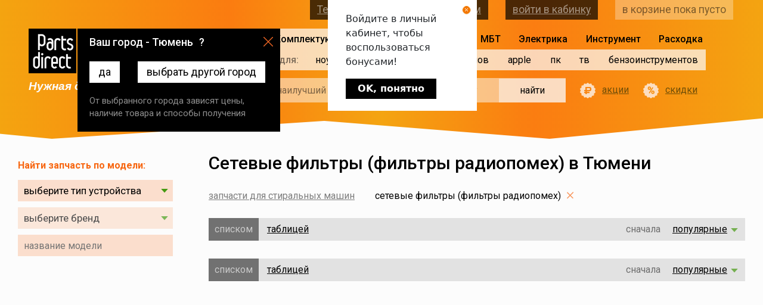

--- FILE ---
content_type: text/html; charset=UTF-8
request_url: https://tyumen.partsdirect.ru/parts_washing_machines/setevye_filtry_dlya_stiralok
body_size: 40352
content:
<!DOCTYPE html>
<html lang="ru-RU">
<head>
    
    <meta charset="UTF-8">
    <meta http-equiv="X-UA-Compatible" content="IE=edge">
    <meta name="viewport" content="width=device-width, initial-scale=1">
    <meta name="csrf-param" content="_csrf">
    <meta name="csrf-token" content="gVMrXytLVdZDYOoT2RpGnjJv-8ChBjGF2NCyq9-7DZ7VEnkSXCovgHMDpkmwcw30elaX9e1vfsS7kcfZ54pHrw==">
    <title>Сетевые фильтры (фильтры радиопомех), &#128315; цена в Тюмени</title>
        <meta name="description" content="Купить сетевые фильтры (фильтры радиопомех) в Тюмени по выгодным ценам. &#9989; Сетевые фильтры (фильтры радиопомех) &#128073; в большом ассортименте с ценами, фотографиями и характеристиками в интернет-магазине PartsDirect.ru. Доставка в ближайший от вас пункт выдачи в Тюмени.">
    <meta name="Keywords" content="">
    <link rel="icon" href="https://tyumen.partsdirect.ru/favicon.ico">
    <link rel="icon" href="https://tyumen.partsdirect.ru/favicon.svg" type="image/svg+xml"/>
    <meta property="og:locale" content="ru_RU"/>
    <meta property="og:type" content="website">
    <meta property="og:title" content="Сетевые фильтры (фильтры радиопомех), &#128315; цена в Тюмени">
    <meta property="og:description" content="Купить сетевые фильтры (фильтры радиопомех) в Тюмени по выгодным ценам. &#9989; Сетевые фильтры (фильтры радиопомех) &#128073; в большом ассортименте с ценами, фотографиями и характеристиками в интернет-магазине PartsDirect.ru. Доставка в ближайший от вас пункт выдачи в Тюмени.">
    <meta property="og:url" content="https://tyumen.partsdirect.ru/parts_washing_machines/setevye_filtry_dlya_stiralok">
    <meta property="og:image"
          content="https://images.v2.partsdirect.ru/i/pictures1/logo-frame-small.jpg">
    <meta property="og:site_name" content="PartsDirect.ru">
    <!--<meta name="facebook-domain-verification" content="6o7pbbc2ob394msnya27s89he7uti4"/>-->
    <link href='https://fonts.googleapis.com/css?family=Roboto:400,300,300italic,400italic,500,500italic,700,900,700italic,900italic,100italic,100&subset=latin,cyrillic&display=swap'
          rel='stylesheet' type='text/css'>
    <link href="https://tyumen.partsdirect.ru/parts_washing_machines/setevye_filtry_dlya_stiralok" rel="canonical">
<link href="/css/catalog/list/list.css?v=1768876892" rel="stylesheet">    	                                                                <script type="text/javascript">window.ab_id=153163</script>
<script src="https://cdn.botfaqtor.ru/one.js"></script>            </head>
<body class=" catalog-page catalog-filter-page catalogue">
<!--
DB_SERV: master
b91tjaj68ecsgotnkjhhj8tni7
PD-WEB-111-242
192.168.111.242<br>
<br>
пусто-->
<input type="hidden" id="def_domain" name="def_domain"
       value="partsdirect.ru"/>
<input type="hidden" id="amount_for_free" name="amount_for_free" value=""/>
<input type="hidden" id="user_id" name="user_id" value=""/>
<input type="hidden" id="serverType" name="serverType"
       value="рабочий -> PD-WEB-111-242"/>
<div id="testOfTest"></div>
<input type="hidden" id="citycode" name="citycode"
       value="18413"/>
<input type="hidden" id="topcityname" name="topcityname"
       value="Тюмень"/>
<input type="hidden" id="datcityname" name="datcityname"
       value="Тюмени"/>
<input type="hidden" id="goto" value=""/>
<input type="hidden" id="fullcode" name="fullcode"
       value="rus-72-0-1-0"/>

<header>
    <section class="container-fluid -wr">

        <div class="col logo-wrap">
            <div class="top">
                <a href="/" class="logo"></a>
                <div class="s-phone">
    <a href="#" class="set-region">Тюмень</a>	    <a class="contacts" href="/contacts">контактная информация</a>
</div>
            </div>
            <i class="s-slogan">Нужная деталь уже сегодня</i>
        </div>

        <div class="col menu-wrap">
            <div class="s-menu">
    <ul>
                    <li class="selected with-for">
                <span>Комплектующие</span>
                <ul>
                                            <li>
                            <a href="/notebooks">ноутов</a>
                            <div class="items">
                                <ul>
                                                                                                            <li>
                                        <a href="/notebooks/notebook_screen">
                                            матрицы
                                            <!-- сортировка 2600 ( кол-во товаров 138)-->
                                        </a>
                                    </li>
                                    <!--1 => 5-->
                                                                                                            <li>
                                        <a href="/notebooks/notebooks_keyboards">
                                            клавиатуры
                                            <!-- сортировка 26050 ( кол-во товаров 498)-->
                                        </a>
                                    </li>
                                    <!--2 => 5-->
                                                                                                            <li>
                                        <a href="/notebooks/power_adapter_and_battery">
                                            блоки питания и аккумуляторы 
                                            <!-- сортировка 26100 ( кол-во товаров 767)-->
                                        </a>
                                    </li>
                                    <!--3 => 5-->
                                                                                                            <li>
                                        <a href="/notebooks/hard_drives">
                                            жесткие диски и SSD
                                            <!-- сортировка 26150 ( кол-во товаров 3)-->
                                        </a>
                                    </li>
                                    <!--4 => 5-->
                                                                                                            <li>
                                        <a href="/notebooks/case_parts">
                                            корпусные детали
                                            <!-- сортировка 26293 ( кол-во товаров 10)-->
                                        </a>
                                    </li>
                                    <!--5 => 5-->
                                                                    </ul>
                                <ul>
                                                                                                            <li>
                                        <a href="/notebooks/cd_drive_notebooks">
                                            приводы
                                            <!-- сортировка 26317 ( кол-во товаров 2)-->
                                        </a>
                                    </li>
                                    <!--6 => 5-->
                                                                                                            <li>
                                        <a href="/notebooks/heatsink">
                                            системы охлаждения
                                            <!-- сортировка 26330 ( кол-во товаров 264)-->
                                        </a>
                                    </li>
                                    <!--7 => 5-->
                                                                                                            <li>
                                        <a href="/notebooks/notebook_cables">
                                            шлейфы
                                            <!-- сортировка 26365 ( кол-во товаров 3)-->
                                        </a>
                                    </li>
                                    <!--8 => 5-->
                                                                                                            <li>
                                        <a href="/notebooks/parts_apple">
                                            Apple запчасти
                                            <!-- сортировка 27135 ( кол-во товаров 81)-->
                                        </a>
                                    </li>
                                    <!--9 => 5-->
                                                                                                        </ul>
                                                                    <div class="vendors">
                                        <span class="description">найти запчасть по модели –<br>
                                            выберите производителя :</span>
                                        <div class="brands -scrollable" data-title="модель ">
                                            <ul>
                                                                                                                                                <li data-type-id="21663"
                                                       data-brand-id="165">
                                                        Acer
                                                </li>
                                                                                                                                                <li data-type-id="21663"
                                                       data-brand-id="6646">
                                                        Acer Aspire
                                                </li>
                                                                                                                                                <li data-type-id="21663"
                                                       data-brand-id="3822">
                                                        Alienware
                                                </li>
                                                                                                                                                <li data-type-id="21663"
                                                       data-brand-id="6776">
                                                        AORUS
                                                </li>
                                                                                                                                                <li data-type-id="21663"
                                                       data-brand-id="3488">
                                                        Apple
                                                </li>
                                                                                                                                                <li data-type-id="21663"
                                                       data-brand-id="3913">
                                                        Aquarius
                                                </li>
                                                                                                                                                <li data-type-id="21663"
                                                       data-brand-id="20">
                                                        Asus
                                                </li>
                                                                                                                                                <li data-type-id="21663"
                                                       data-brand-id="85">
                                                        BENQ
                                                </li>
                                                                                                                                                <li data-type-id="21663"
                                                       data-brand-id="1319">
                                                        Bliss
                                                </li>
                                                                                                                                                <li data-type-id="21663"
                                                       data-brand-id="3843">
                                                        Clevo
                                                </li>
                                                                                                                                                <li data-type-id="21663"
                                                       data-brand-id="1479">
                                                        Compal
                                                </li>
                                                                                                                                                <li data-type-id="21663"
                                                       data-brand-id="226">
                                                        COMPAQ
                                                </li>
                                                                                                                                                <li data-type-id="21663"
                                                       data-brand-id="3973">
                                                        Comstar
                                                </li>
                                                                                                                                                <li data-type-id="21663"
                                                       data-brand-id="210">
                                                        Dell
                                                </li>
                                                                                                                                                <li data-type-id="21663"
                                                       data-brand-id="3527">
                                                        DEPO
                                                </li>
                                                                                                                                                <li data-type-id="21663"
                                                       data-brand-id="4513">
                                                        DEXP
                                                </li>
                                                                                                                                                <li data-type-id="21663"
                                                       data-brand-id="3897">
                                                        DNS
                                                </li>
                                                                                                                                                <li data-type-id="21663"
                                                       data-brand-id="3815">
                                                        eMachines
                                                </li>
                                                                                                                                                <li data-type-id="21663"
                                                       data-brand-id="719">
                                                        FOXCONN
                                                </li>
                                                                                                                                                <li data-type-id="21663"
                                                       data-brand-id="92">
                                                        Fujitsu
                                                </li>
                                                                                                                                                <li data-type-id="21663"
                                                       data-brand-id="106">
                                                        Fujitsu-Siemens
                                                </li>
                                                                                                                                                <li data-type-id="21663"
                                                       data-brand-id="3821">
                                                        Gateway
                                                </li>
                                                                                                                                                <li data-type-id="21663"
                                                       data-brand-id="25">
                                                        GigaByte
                                                </li>
                                                                                                                                                <li data-type-id="21663"
                                                       data-brand-id="4711">
                                                        Google
                                                </li>
                                                                                                                                                <li data-type-id="21663"
                                                       data-brand-id="2899">
                                                        Haier
                                                </li>
                                                                                                                                                <li data-type-id="21663"
                                                       data-brand-id="6056">
                                                        HAIER
                                                </li>
                                                                                                                                                <li data-type-id="21663"
                                                       data-brand-id="3819">
                                                        Hasee
                                                </li>
                                                                                                                                                <li data-type-id="21663"
                                                       data-brand-id="4368">
                                                        Honor
                                                </li>
                                                                                                                                                <li data-type-id="21663"
                                                       data-brand-id="120">
                                                        HP
                                                </li>
                                                                                                                                                <li data-type-id="21663"
                                                       data-brand-id="4351">
                                                        Huawei
                                                </li>
                                                                                                                                                <li data-type-id="21663"
                                                       data-brand-id="57">
                                                        IBM
                                                </li>
                                                                                            </ul>
                                            <ul>
                                                                                                                                                <li data-type-id="21663"
                                                       data-brand-id="3818">
                                                        Irbis
                                                </li>
                                                                                                                                                <li data-type-id="21663"
                                                       data-brand-id="105">
                                                        iRu
                                                </li>
                                                                                                                                                <li data-type-id="21663"
                                                       data-brand-id="4995">
                                                        Jumper
                                                </li>
                                                                                                                                                <li data-type-id="21663"
                                                       data-brand-id="4952">
                                                        Krez
                                                </li>
                                                                                                                                                <li data-type-id="21663"
                                                       data-brand-id="3567">
                                                        Lenovo
                                                </li>
                                                                                                                                                <li data-type-id="21663"
                                                       data-brand-id="83">
                                                        LG
                                                </li>
                                                                                                                                                <li data-type-id="21663"
                                                       data-brand-id="55">
                                                        MaxSelect
                                                </li>
                                                                                                                                                <li data-type-id="21663"
                                                       data-brand-id="3915">
                                                        Medion
                                                </li>
                                                                                                                                                <li data-type-id="21663"
                                                       data-brand-id="126">
                                                        Microsoft
                                                </li>
                                                                                                                                                <li data-type-id="21663"
                                                       data-brand-id="4491">
                                                        MicroXperts
                                                </li>
                                                                                                                                                <li data-type-id="21663"
                                                       data-brand-id="26">
                                                        MSI
                                                </li>
                                                                                                                                                <li data-type-id="21663"
                                                       data-brand-id="4630">
                                                        Nautilus
                                                </li>
                                                                                                                                                <li data-type-id="21663"
                                                       data-brand-id="84">
                                                        NEC
                                                </li>
                                                                                                                                                <li data-type-id="21663"
                                                       data-brand-id="136">
                                                        NOKIA
                                                </li>
                                                                                                                                                <li data-type-id="21663"
                                                       data-brand-id="3820">
                                                        Packard Bell
                                                </li>
                                                                                                                                                <li data-type-id="21663"
                                                       data-brand-id="64">
                                                        Panasonic
                                                </li>
                                                                                                                                                <li data-type-id="21663"
                                                       data-brand-id="118">
                                                        Prestigio
                                                </li>
                                                                                                                                                <li data-type-id="21663"
                                                       data-brand-id="3438">
                                                        Razer
                                                </li>
                                                                                                                                                <li data-type-id="21663"
                                                       data-brand-id="6872">
                                                        redmi
                                                </li>
                                                                                                                                                <li data-type-id="21663"
                                                       data-brand-id="110">
                                                        Rover
                                                </li>
                                                                                                                                                <li data-type-id="21663"
                                                       data-brand-id="5373">
                                                        RoverBook
                                                </li>
                                                                                                                                                <li data-type-id="21663"
                                                       data-brand-id="60">
                                                        Samsung
                                                </li>
                                                                                                                                                <li data-type-id="21663"
                                                       data-brand-id="6713">
                                                        Schenker
                                                </li>
                                                                                                                                                <li data-type-id="21663"
                                                       data-brand-id="138">
                                                        Siemens
                                                </li>
                                                                                                                                                <li data-type-id="21663"
                                                       data-brand-id="2">
                                                        Sony
                                                </li>
                                                                                                                                                <li data-type-id="21663"
                                                       data-brand-id="4067">
                                                        TG
                                                </li>
                                                                                                                                                <li data-type-id="21663"
                                                       data-brand-id="42">
                                                        Toshiba
                                                </li>
                                                                                                                                                <li data-type-id="21663"
                                                       data-brand-id="117">
                                                        ViewSonic
                                                </li>
                                                                                                                                                <li data-type-id="21663"
                                                       data-brand-id="4377">
                                                        Xiaomi
                                                </li>
                                                                                                                                                <li data-type-id="21663"
                                                       data-brand-id="7121">
                                                        Yoga
                                                </li>
                                                                                                                                                <li data-type-id="21663"
                                                       data-brand-id="4984">
                                                        Zet
                                                </li>
                                                                                                                                            </ul>
                                        </div>
                                    </div>
                                                            </div>
                        </li>
                                            <li>
                            <a href="/pads_parts">планшетов</a>
                            <div class="items">
                                <ul>
                                                                                                            <li>
                                        <a href="/pads_parts/accessory_tab">
                                            аксессуары
                                            <!-- сортировка 26982 ( кол-во товаров 22)-->
                                        </a>
                                    </li>
                                    <!--1 => 1-->
                                                                    </ul>
                                <ul>
                                                                                                            <li>
                                        <a href="/pads_parts/chargers_pads">
                                            зарядные устройства
                                            <!-- сортировка 27139 ( кол-во товаров 12)-->
                                        </a>
                                    </li>
                                    <!--2 => 1-->
                                                                                                        </ul>
                                                                    <div class="vendors">
                                        <span class="description">найти запчасть по модели –<br>
                                            выберите производителя :</span>
                                        <div class="brands -scrollable" data-title="модель ">
                                            <ul>
                                                                                                                                                <li data-type-id="22259"
                                                       data-brand-id="165">
                                                        Acer
                                                </li>
                                                                                                                                                <li data-type-id="22259"
                                                       data-brand-id="3488">
                                                        Apple
                                                </li>
                                                                                                                                                <li data-type-id="22259"
                                                       data-brand-id="20">
                                                        Asus
                                                </li>
                                                                                                                                                <li data-type-id="22259"
                                                       data-brand-id="4497">
                                                        Chuwi
                                                </li>
                                                                                                                                                <li data-type-id="22259"
                                                       data-brand-id="4324">
                                                        Cube
                                                </li>
                                                                                                                                                <li data-type-id="22259"
                                                       data-brand-id="3462">
                                                        Digma
                                                </li>
                                                                                                                                                <li data-type-id="22259"
                                                       data-brand-id="3897">
                                                        DNS
                                                </li>
                                                                                                                                                <li data-type-id="22259"
                                                       data-brand-id="3588">
                                                        Explay
                                                </li>
                                                                                            </ul>
                                            <ul>
                                                                                                                                                <li data-type-id="22259"
                                                       data-brand-id="4351">
                                                        Huawei
                                                </li>
                                                                                                                                                <li data-type-id="22259"
                                                       data-brand-id="3567">
                                                        Lenovo
                                                </li>
                                                                                                                                                <li data-type-id="22259"
                                                       data-brand-id="126">
                                                        Microsoft
                                                </li>
                                                                                                                                                <li data-type-id="22259"
                                                       data-brand-id="118">
                                                        Prestigio
                                                </li>
                                                                                                                                                <li data-type-id="22259"
                                                       data-brand-id="60">
                                                        Samsung
                                                </li>
                                                                                                                                                <li data-type-id="22259"
                                                       data-brand-id="2">
                                                        Sony
                                                </li>
                                                                                                                                                <li data-type-id="22259"
                                                       data-brand-id="4377">
                                                        Xiaomi
                                                </li>
                                                                                                                                            </ul>
                                        </div>
                                    </div>
                                                            </div>
                        </li>
                                            <li>
                            <a href="/smartphones">смартфонов</a>
                            <div class="items">
                                <ul>
                                                                                                            <li>
                                        <a href="/smartphones/accessories_smartphones">
                                            аксессуары
                                            <!-- сортировка 27374 ( кол-во товаров 27)-->
                                        </a>
                                    </li>
                                    <!--1 => 3-->
                                                                                                            <li>
                                        <a href="/smartphones/cable_usb">
                                            usb кабели
                                            <!-- сортировка 27375 ( кол-во товаров 14)-->
                                        </a>
                                    </li>
                                    <!--2 => 3-->
                                                                                                            <li>
                                        <a href="/smartphones/chargers_smartphone">
                                            зарядные устройства
                                            <!-- сортировка 27796 ( кол-во товаров 12)-->
                                        </a>
                                    </li>
                                    <!--3 => 3-->
                                                                    </ul>
                                <ul>
                                                                                                            <li>
                                        <a href="/smartphones/protection_glass">
                                            защитные плёнки и стёкла
                                            <!-- сортировка 28231 ( кол-во товаров 1)-->
                                        </a>
                                    </li>
                                    <!--4 => 3-->
                                                                                                            <li>
                                        <a href="/smartphones/earphone">
                                            наушники и гарнитуры
                                            <!-- сортировка 28513 ( кол-во товаров 2)-->
                                        </a>
                                    </li>
                                    <!--5 => 3-->
                                                                                                        </ul>
                                                                    <div class="vendors">
                                        <span class="description">найти запчасть по модели –<br>
                                            выберите производителя :</span>
                                        <div class="brands -scrollable" data-title="модель ">
                                            <ul>
                                                                                                                                                <li data-type-id="21665"
                                                       data-brand-id="165">
                                                        Acer
                                                </li>
                                                                                                                                                <li data-type-id="21665"
                                                       data-brand-id="139">
                                                        Alcatel
                                                </li>
                                                                                                                                                <li data-type-id="21665"
                                                       data-brand-id="3488">
                                                        Apple
                                                </li>
                                                                                                                                                <li data-type-id="21665"
                                                       data-brand-id="20">
                                                        Asus
                                                </li>
                                                                                                                                                <li data-type-id="21665"
                                                       data-brand-id="4770">
                                                        Blackview
                                                </li>
                                                                                                                                                <li data-type-id="21665"
                                                       data-brand-id="5028">
                                                        Bluboo
                                                </li>
                                                                                                                                                <li data-type-id="21665"
                                                       data-brand-id="4513">
                                                        DEXP
                                                </li>
                                                                                                                                                <li data-type-id="21665"
                                                       data-brand-id="3897">
                                                        DNS
                                                </li>
                                                                                                                                                <li data-type-id="21665"
                                                       data-brand-id="4646">
                                                        Doogee
                                                </li>
                                                                                                                                                <li data-type-id="21665"
                                                       data-brand-id="4844">
                                                        Elephone
                                                </li>
                                                                                                                                                <li data-type-id="21665"
                                                       data-brand-id="4411">
                                                        EXPLAY
                                                </li>
                                                                                                                                                <li data-type-id="21665"
                                                       data-brand-id="3588">
                                                        Explay
                                                </li>
                                                                                                                                                <li data-type-id="21665"
                                                       data-brand-id="3997">
                                                        Fly
                                                </li>
                                                                                                                                                <li data-type-id="21665"
                                                       data-brand-id="4421">
                                                        Highscreen
                                                </li>
                                                                                                                                                <li data-type-id="21665"
                                                       data-brand-id="3639">
                                                        HTC
                                                </li>
                                                                                                                                                <li data-type-id="21665"
                                                       data-brand-id="4351">
                                                        Huawei
                                                </li>
                                                                                                                                                <li data-type-id="21665"
                                                       data-brand-id="4832">
                                                        LEAGOO
                                                </li>
                                                                                                                                                <li data-type-id="21665"
                                                       data-brand-id="4788">
                                                        LeEco
                                                </li>
                                                                                                                                                <li data-type-id="21665"
                                                       data-brand-id="3567">
                                                        Lenovo
                                                </li>
                                                                                                                                                <li data-type-id="21665"
                                                       data-brand-id="83">
                                                        LG
                                                </li>
                                                                                                                                                <li data-type-id="21665"
                                                       data-brand-id="4347">
                                                        Meizu
                                                </li>
                                                                                            </ul>
                                            <ul>
                                                                                                                                                <li data-type-id="21665"
                                                       data-brand-id="4412">
                                                        Micromax
                                                </li>
                                                                                                                                                <li data-type-id="21665"
                                                       data-brand-id="137">
                                                        Motorola
                                                </li>
                                                                                                                                                <li data-type-id="21665"
                                                       data-brand-id="136">
                                                        NOKIA
                                                </li>
                                                                                                                                                <li data-type-id="21665"
                                                       data-brand-id="4514">
                                                        OnePlus
                                                </li>
                                                                                                                                                <li data-type-id="21665"
                                                       data-brand-id="4385">
                                                        OPPO
                                                </li>
                                                                                                                                                <li data-type-id="21665"
                                                       data-brand-id="4797">
                                                        Oukitel
                                                </li>
                                                                                                                                                <li data-type-id="21665"
                                                       data-brand-id="118">
                                                        Prestigio
                                                </li>
                                                                                                                                                <li data-type-id="21665"
                                                       data-brand-id="6398">
                                                        Realme
                                                </li>
                                                                                                                                                <li data-type-id="21665"
                                                       data-brand-id="60">
                                                        Samsung
                                                </li>
                                                                                                                                                <li data-type-id="21665"
                                                       data-brand-id="2">
                                                        Sony
                                                </li>
                                                                                                                                                <li data-type-id="21665"
                                                       data-brand-id="7081">
                                                        Tecno
                                                </li>
                                                                                                                                                <li data-type-id="21665"
                                                       data-brand-id="4839">
                                                        Ulefone
                                                </li>
                                                                                                                                                <li data-type-id="21665"
                                                       data-brand-id="4454">
                                                        UMi
                                                </li>
                                                                                                                                                <li data-type-id="21665"
                                                       data-brand-id="4781">
                                                        Vertex
                                                </li>
                                                                                                                                                <li data-type-id="21665"
                                                       data-brand-id="5024">
                                                        Vkworld
                                                </li>
                                                                                                                                                <li data-type-id="21665"
                                                       data-brand-id="4955">
                                                        Wileyfox
                                                </li>
                                                                                                                                                <li data-type-id="21665"
                                                       data-brand-id="4377">
                                                        Xiaomi
                                                </li>
                                                                                                                                                <li data-type-id="21665"
                                                       data-brand-id="4364">
                                                        ZTE
                                                </li>
                                                                                                                                                <li data-type-id="21665"
                                                       data-brand-id="445">
                                                        БиЛайн
                                                </li>
                                                                                                                                                <li data-type-id="21665"
                                                       data-brand-id="446">
                                                        МТС
                                                </li>
                                                                                                                                            </ul>
                                        </div>
                                    </div>
                                                            </div>
                        </li>
                                            <li>
                            <a href="/apple_spareparts">apple</a>
                            <div class="items">
                                <ul>
                                                                                                            <li>
                                        <a href="/apple_spareparts/macbook">
                                            MacBook
                                            <!-- сортировка 26797 ( кол-во товаров 60)-->
                                        </a>
                                    </li>
                                    <!--1 => 3-->
                                                                                                            <li>
                                        <a href="/apple_spareparts/macbookpro">
                                            MacBook Pro
                                            <!-- сортировка 26798 ( кол-во товаров 53)-->
                                        </a>
                                    </li>
                                    <!--2 => 3-->
                                                                                                            <li>
                                        <a href="/apple_spareparts/macbookair">
                                            MacBook Air
                                            <!-- сортировка 26799 ( кол-во товаров 25)-->
                                        </a>
                                    </li>
                                    <!--3 => 3-->
                                                                    </ul>
                                <ul>
                                                                                                            <li>
                                        <a href="/apple_spareparts/imac">
                                            iMac
                                            <!-- сортировка 26800 ( кол-во товаров 4)-->
                                        </a>
                                    </li>
                                    <!--4 => 3-->
                                                                                                            <li>
                                        <a href="/apple_spareparts/ipad_spareparts">
                                            iPad
                                            <!-- сортировка 26813 ( кол-во товаров 1)-->
                                        </a>
                                    </li>
                                    <!--5 => 3-->
                                                                                                            <li>
                                        <a href="/apple_spareparts/iphone_spareparts">
                                            iPhone
                                            <!-- сортировка 26814 ( кол-во товаров 1)-->
                                        </a>
                                    </li>
                                    <!--6 => 3-->
                                                                                                        </ul>
                                                            </div>
                        </li>
                                            <li>
                            <a href="/pc">пк</a>
                            <div class="items">
                                <ul>
                                                                                                        </ul>
                                                            </div>
                        </li>
                                            <li>
                            <a href="/tv_proektori">тв</a>
                            <div class="items">
                                <ul>
                                                                                                            <li>
                                        <a href="/tv_proektori/podsvetki">
                                            светодиодные подсветки
                                            <!-- сортировка 28717 ( кол-во товаров 92)-->
                                        </a>
                                    </li>
                                    <!--1 => 1-->
                                                                    </ul>
                                <ul>
                                                                                                            <li>
                                        <a href="/tv_proektori/tape_for_lights">
                                            скотч для подсветок
                                            <!-- сортировка 28919 ( кол-во товаров 1)-->
                                        </a>
                                    </li>
                                    <!--2 => 1-->
                                                                                                        </ul>
                                                                    <div class="vendors">
                                        <span class="description">найти запчасть по модели –<br>
                                            выберите производителя :</span>
                                        <div class="brands -scrollable" data-title="модель ">
                                            <ul>
                                                                                                                                                <li data-type-id="23850"
                                                       data-brand-id="165">
                                                        Acer
                                                </li>
                                                                                                                                                <li data-type-id="23850"
                                                       data-brand-id="160">
                                                        Aiwa
                                                </li>
                                                                                                                                                <li data-type-id="23850"
                                                       data-brand-id="238">
                                                        Akai
                                                </li>
                                                                                                                                                <li data-type-id="23850"
                                                       data-brand-id="3991">
                                                        Akira
                                                </li>
                                                                                                                                                <li data-type-id="23850"
                                                       data-brand-id="7801">
                                                        Altus
                                                </li>
                                                                                                                                                <li data-type-id="23850"
                                                       data-brand-id="6233">
                                                        AMCV
                                                </li>
                                                                                                                                                <li data-type-id="23850"
                                                       data-brand-id="7138">
                                                        Amoi
                                                </li>
                                                                                                                                                <li data-type-id="23850"
                                                       data-brand-id="466">
                                                        AOC
                                                </li>
                                                                                                                                                <li data-type-id="23850"
                                                       data-brand-id="4801">
                                                        Arcelik
                                                </li>
                                                                                                                                                <li data-type-id="23850"
                                                       data-brand-id="6796">
                                                        Arielli
                                                </li>
                                                                                                                                                <li data-type-id="23850"
                                                       data-brand-id="6296">
                                                        ASANO
                                                </li>
                                                                                                                                                <li data-type-id="23850"
                                                       data-brand-id="7766">
                                                        Awox
                                                </li>
                                                                                                                                                <li data-type-id="23850"
                                                       data-brand-id="6679">
                                                        Baird
                                                </li>
                                                                                                                                                <li data-type-id="23850"
                                                       data-brand-id="191">
                                                        BBK
                                                </li>
                                                                                                                                                <li data-type-id="23850"
                                                       data-brand-id="3789">
                                                        Beko
                                                </li>
                                                                                                                                                <li data-type-id="23850"
                                                       data-brand-id="239">
                                                        Blaupunkt
                                                </li>
                                                                                                                                                <li data-type-id="23850"
                                                       data-brand-id="4871">
                                                        BQ
                                                </li>
                                                                                                                                                <li data-type-id="23850"
                                                       data-brand-id="4482">
                                                        Brandt
                                                </li>
                                                                                                                                                <li data-type-id="23850"
                                                       data-brand-id="1402">
                                                        Braun
                                                </li>
                                                                                                                                                <li data-type-id="23850"
                                                       data-brand-id="5730">
                                                        BRAVIS
                                                </li>
                                                                                                                                                <li data-type-id="23850"
                                                       data-brand-id="6680">
                                                        Bush
                                                </li>
                                                                                                                                                <li data-type-id="23850"
                                                       data-brand-id="6681">
                                                        Celcus
                                                </li>
                                                                                                                                                <li data-type-id="23850"
                                                       data-brand-id="6166">
                                                        CENTEK
                                                </li>
                                                                                                                                                <li data-type-id="23850"
                                                       data-brand-id="4499">
                                                        CHANGHONG
                                                </li>
                                                                                                                                                <li data-type-id="23850"
                                                       data-brand-id="7753">
                                                        Chimei
                                                </li>
                                                                                                                                                <li data-type-id="23850"
                                                       data-brand-id="6794">
                                                        Chuangwei
                                                </li>
                                                                                                                                                <li data-type-id="23850"
                                                       data-brand-id="7345">
                                                        Commander
                                                </li>
                                                                                                                                                <li data-type-id="23850"
                                                       data-brand-id="7129">
                                                        Continental Edison
                                                </li>
                                                                                                                                                <li data-type-id="23850"
                                                       data-brand-id="5021">
                                                        Crown 
                                                </li>
                                                                                                                                                <li data-type-id="23850"
                                                       data-brand-id="197">
                                                        Daewoo
                                                </li>
                                                                                                                                                <li data-type-id="23850"
                                                       data-brand-id="7137">
                                                        Dahua
                                                </li>
                                                                                                                                                <li data-type-id="23850"
                                                       data-brand-id="6798">
                                                        Daiko
                                                </li>
                                                                                                                                                <li data-type-id="23850"
                                                       data-brand-id="6686">
                                                        DEKO
                                                </li>
                                                                                                                                                <li data-type-id="23850"
                                                       data-brand-id="210">
                                                        Dell
                                                </li>
                                                                                                                                                <li data-type-id="23850"
                                                       data-brand-id="6836">
                                                        DENN
                                                </li>
                                                                                                                                                <li data-type-id="23850"
                                                       data-brand-id="5226">
                                                        DEX
                                                </li>
                                                                                                                                                <li data-type-id="23850"
                                                       data-brand-id="4513">
                                                        DEXP
                                                </li>
                                                                                                                                                <li data-type-id="23850"
                                                       data-brand-id="7140">
                                                        Digihome
                                                </li>
                                                                                                                                                <li data-type-id="23850"
                                                       data-brand-id="6682">
                                                        Digital
                                                </li>
                                                                                                                                                <li data-type-id="23850"
                                                       data-brand-id="3462">
                                                        Digma
                                                </li>
                                                                                                                                                <li data-type-id="23850"
                                                       data-brand-id="7754">
                                                        Dijitsu
                                                </li>
                                                                                                                                                <li data-type-id="23850"
                                                       data-brand-id="3897">
                                                        DNS
                                                </li>
                                                                                                                                                <li data-type-id="23850"
                                                       data-brand-id="4859">
                                                        Doffler
                                                </li>
                                                                                                                                                <li data-type-id="23850"
                                                       data-brand-id="6687">
                                                        Dreamstar
                                                </li>
                                                                                                                                                <li data-type-id="23850"
                                                       data-brand-id="6685">
                                                        E-motion
                                                </li>
                                                                                                                                                <li data-type-id="23850"
                                                       data-brand-id="5666">
                                                        ECON
                                                </li>
                                                                                                                                                <li data-type-id="23850"
                                                       data-brand-id="4189">
                                                        Elenberg
                                                </li>
                                                                                                                                                <li data-type-id="23850"
                                                       data-brand-id="6736">
                                                        Ergo
                                                </li>
                                                                                                                                                <li data-type-id="23850"
                                                       data-brand-id="3695">
                                                        Erisson
                                                </li>
                                                                                                                                                <li data-type-id="23850"
                                                       data-brand-id="6797">
                                                        Eurolux
                                                </li>
                                                                                                                                                <li data-type-id="23850"
                                                       data-brand-id="5757">
                                                        FINLUX
                                                </li>
                                                                                                                                                <li data-type-id="23850"
                                                       data-brand-id="6799">
                                                        First1
                                                </li>
                                                                                                                                                <li data-type-id="23850"
                                                       data-brand-id="7073">
                                                        FOX
                                                </li>
                                                                                                                                                <li data-type-id="23850"
                                                       data-brand-id="6696">
                                                        Frestec
                                                </li>
                                                                                                                                                <li data-type-id="23850"
                                                       data-brand-id="390">
                                                        Funai
                                                </li>
                                                                                                                                                <li data-type-id="23850"
                                                       data-brand-id="2520">
                                                        FUSION
                                                </li>
                                                                                                                                                <li data-type-id="23850"
                                                       data-brand-id="6804">
                                                        Galatec
                                                </li>
                                                                                                                                                <li data-type-id="23850"
                                                       data-brand-id="4257">
                                                        Goldstar
                                                </li>
                                                                                                                                                <li data-type-id="23850"
                                                       data-brand-id="7346">
                                                        Grandin
                                                </li>
                                                                                                                                                <li data-type-id="23850"
                                                       data-brand-id="62">
                                                        GRUNDIG
                                                </li>
                                                                                                                                                <li data-type-id="23850"
                                                       data-brand-id="6695">
                                                        Guanjie
                                                </li>
                                                                                                                                                <li data-type-id="23850"
                                                       data-brand-id="2899">
                                                        Haier
                                                </li>
                                                                                                                                                <li data-type-id="23850"
                                                       data-brand-id="5248">
                                                        HARPER
                                                </li>
                                                                                                                                                <li data-type-id="23850"
                                                       data-brand-id="249">
                                                        Helix
                                                </li>
                                                                                                                                                <li data-type-id="23850"
                                                       data-brand-id="6127">
                                                        Hi
                                                </li>
                                                                                                                                                <li data-type-id="23850"
                                                       data-brand-id="5147">
                                                        Hisense
                                                </li>
                                                                                                                                                <li data-type-id="23850"
                                                       data-brand-id="90">
                                                        Hitachi
                                                </li>
                                                                                                                                                <li data-type-id="23850"
                                                       data-brand-id="7767">
                                                        HKC
                                                </li>
                                                                                                                                                <li data-type-id="23850"
                                                       data-brand-id="7120">
                                                        holleberg
                                                </li>
                                                                                                                                                <li data-type-id="23850"
                                                       data-brand-id="6491">
                                                        HORIZON
                                                </li>
                                                                                                                                                <li data-type-id="23850"
                                                       data-brand-id="3572">
                                                        Horizont
                                                </li>
                                                                                                                                                <li data-type-id="23850"
                                                       data-brand-id="599">
                                                        Hyundai
                                                </li>
                                                                                                                                                <li data-type-id="23850"
                                                       data-brand-id="2119">
                                                        InFocus
                                                </li>
                                                                                                                                                <li data-type-id="23850"
                                                       data-brand-id="6697">
                                                        Insignia
                                                </li>
                                                                                                                                                <li data-type-id="23850"
                                                       data-brand-id="3818">
                                                        Irbis
                                                </li>
                                                                                                                                                <li data-type-id="23850"
                                                       data-brand-id="7139">
                                                        JAV
                                                </li>
                                                                                                                                                <li data-type-id="23850"
                                                       data-brand-id="7141">
                                                        JMB
                                                </li>
                                                                                                                                                <li data-type-id="23850"
                                                       data-brand-id="6738">
                                                        JPE
                                                </li>
                                                                                                                                                <li data-type-id="23850"
                                                       data-brand-id="6704">
                                                        JTC
                                                </li>
                                                                                                                                                <li data-type-id="23850"
                                                       data-brand-id="179">
                                                        JVC
                                                </li>
                                                                                                                                                <li data-type-id="23850"
                                                       data-brand-id="7130">
                                                        Kiano
                                                </li>
                                                                                                                                                <li data-type-id="23850"
                                                       data-brand-id="5471">
                                                        Kivi
                                                </li>
                                                                                                                                                <li data-type-id="23850"
                                                       data-brand-id="5334">
                                                        Konka
                                                </li>
                                                                                                                                                <li data-type-id="23850"
                                                       data-brand-id="5215">
                                                        Leader
                                                </li>
                                                                                                                                                <li data-type-id="23850"
                                                       data-brand-id="6064">
                                                        LEBEN
                                                </li>
                                                                                                                                                <li data-type-id="23850"
                                                       data-brand-id="5640">
                                                        LED TV
                                                </li>
                                                                                                                                                <li data-type-id="23850"
                                                       data-brand-id="6293">
                                                        Leff
                                                </li>
                                                                                                                                                <li data-type-id="23850"
                                                       data-brand-id="6737">
                                                        Lehua
                                                </li>
                                                                                                                                                <li data-type-id="23850"
                                                       data-brand-id="83">
                                                        LG
                                                </li>
                                                                                            </ul>
                                            <ul>
                                                                                                                                                <li data-type-id="23850"
                                                       data-brand-id="6688">
                                                        Liberton
                                                </li>
                                                                                                                                                <li data-type-id="23850"
                                                       data-brand-id="6689">
                                                        Liberty
                                                </li>
                                                                                                                                                <li data-type-id="23850"
                                                       data-brand-id="5254">
                                                        Logik
                                                </li>
                                                                                                                                                <li data-type-id="23850"
                                                       data-brand-id="6683">
                                                        Luxor
                                                </li>
                                                                                                                                                <li data-type-id="23850"
                                                       data-brand-id="6705">
                                                        Manta
                                                </li>
                                                                                                                                                <li data-type-id="23850"
                                                       data-brand-id="3915">
                                                        Medion
                                                </li>
                                                                                                                                                <li data-type-id="23850"
                                                       data-brand-id="7347">
                                                        Mitsai
                                                </li>
                                                                                                                                                <li data-type-id="23850"
                                                       data-brand-id="2499">
                                                        Mystery
                                                </li>
                                                                                                                                                <li data-type-id="23850"
                                                       data-brand-id="6678">
                                                        MYTV
                                                </li>
                                                                                                                                                <li data-type-id="23850"
                                                       data-brand-id="6802">
                                                        Navitech
                                                </li>
                                                                                                                                                <li data-type-id="23850"
                                                       data-brand-id="6693">
                                                        Nesons
                                                </li>
                                                                                                                                                <li data-type-id="23850"
                                                       data-brand-id="6800">
                                                        Nomi
                                                </li>
                                                                                                                                                <li data-type-id="23850"
                                                       data-brand-id="6739">
                                                        Nordmende
                                                </li>
                                                                                                                                                <li data-type-id="23850"
                                                       data-brand-id="6160">
                                                        NordStar
                                                </li>
                                                                                                                                                <li data-type-id="23850"
                                                       data-brand-id="6690">
                                                        OK
                                                </li>
                                                                                                                                                <li data-type-id="23850"
                                                       data-brand-id="6735">
                                                        Okira
                                                </li>
                                                                                                                                                <li data-type-id="23850"
                                                       data-brand-id="4494">
                                                        Orion
                                                </li>
                                                                                                                                                <li data-type-id="23850"
                                                       data-brand-id="64">
                                                        Panasonic
                                                </li>
                                                                                                                                                <li data-type-id="23850"
                                                       data-brand-id="4468">
                                                        Panda
                                                </li>
                                                                                                                                                <li data-type-id="23850"
                                                       data-brand-id="86">
                                                        Philips
                                                </li>
                                                                                                                                                <li data-type-id="23850"
                                                       data-brand-id="294">
                                                        Pilot
                                                </li>
                                                                                                                                                <li data-type-id="23850"
                                                       data-brand-id="91">
                                                        Pioneer
                                                </li>
                                                                                                                                                <li data-type-id="23850"
                                                       data-brand-id="7136">
                                                        Pixel
                                                </li>
                                                                                                                                                <li data-type-id="23850"
                                                       data-brand-id="417">
                                                        Polar
                                                </li>
                                                                                                                                                <li data-type-id="23850"
                                                       data-brand-id="5547">
                                                        Polarline
                                                </li>
                                                                                                                                                <li data-type-id="23850"
                                                       data-brand-id="6684">
                                                        Polaroid
                                                </li>
                                                                                                                                                <li data-type-id="23850"
                                                       data-brand-id="118">
                                                        Prestigio
                                                </li>
                                                                                                                                                <li data-type-id="23850"
                                                       data-brand-id="4744">
                                                        Proline
                                                </li>
                                                                                                                                                <li data-type-id="23850"
                                                       data-brand-id="6676">
                                                        Proscan
                                                </li>
                                                                                                                                                <li data-type-id="23850"
                                                       data-brand-id="6677">
                                                        RCA
                                                </li>
                                                                                                                                                <li data-type-id="23850"
                                                       data-brand-id="7755">
                                                        Redline
                                                </li>
                                                                                                                                                <li data-type-id="23850"
                                                       data-brand-id="113">
                                                        Rolsen
                                                </li>
                                                                                                                                                <li data-type-id="23850"
                                                       data-brand-id="6694">
                                                        Romsat
                                                </li>
                                                                                                                                                <li data-type-id="23850"
                                                       data-brand-id="388">
                                                        Rubin
                                                </li>
                                                                                                                                                <li data-type-id="23850"
                                                       data-brand-id="6691">
                                                        Sakura
                                                </li>
                                                                                                                                                <li data-type-id="23850"
                                                       data-brand-id="60">
                                                        Samsung
                                                </li>
                                                                                                                                                <li data-type-id="23850"
                                                       data-brand-id="5012">
                                                        Sansui 
                                                </li>
                                                                                                                                                <li data-type-id="23850"
                                                       data-brand-id="140">
                                                        Sanyo
                                                </li>
                                                                                                                                                <li data-type-id="23850"
                                                       data-brand-id="4776">
                                                        Saturn
                                                </li>
                                                                                                                                                <li data-type-id="23850"
                                                       data-brand-id="5243">
                                                        Selecline
                                                </li>
                                                                                                                                                <li data-type-id="23850"
                                                       data-brand-id="6740">
                                                        Sencor
                                                </li>
                                                                                                                                                <li data-type-id="23850"
                                                       data-brand-id="134">
                                                        Sharp
                                                </li>
                                                                                                                                                <li data-type-id="23850"
                                                       data-brand-id="4458">
                                                        Shivaki
                                                </li>
                                                                                                                                                <li data-type-id="23850"
                                                       data-brand-id="4779">
                                                        Silver
                                                </li>
                                                                                                                                                <li data-type-id="23850"
                                                       data-brand-id="323">
                                                        Skyline
                                                </li>
                                                                                                                                                <li data-type-id="23850"
                                                       data-brand-id="7131">
                                                        Skymaster
                                                </li>
                                                                                                                                                <li data-type-id="23850"
                                                       data-brand-id="5871">
                                                        SkyTech
                                                </li>
                                                                                                                                                <li data-type-id="23850"
                                                       data-brand-id="6795">
                                                        Skywei
                                                </li>
                                                                                                                                                <li data-type-id="23850"
                                                       data-brand-id="5461">
                                                        SKYWORTH
                                                </li>
                                                                                                                                                <li data-type-id="23850"
                                                       data-brand-id="4863">
                                                        SMART
                                                </li>
                                                                                                                                                <li data-type-id="23850"
                                                       data-brand-id="7756">
                                                        Smarttech
                                                </li>
                                                                                                                                                <li data-type-id="23850"
                                                       data-brand-id="2">
                                                        Sony
                                                </li>
                                                                                                                                                <li data-type-id="23850"
                                                       data-brand-id="5065">
                                                        SOUNDMAX
                                                </li>
                                                                                                                                                <li data-type-id="23850"
                                                       data-brand-id="7132">
                                                        Spectrline
                                                </li>
                                                                                                                                                <li data-type-id="23850"
                                                       data-brand-id="7133">
                                                        Starlight
                                                </li>
                                                                                                                                                <li data-type-id="23850"
                                                       data-brand-id="5579">
                                                        STARWIND
                                                </li>
                                                                                                                                                <li data-type-id="23850"
                                                       data-brand-id="7343">
                                                        Sunny
                                                </li>
                                                                                                                                                <li data-type-id="23850"
                                                       data-brand-id="3770">
                                                        Supra
                                                </li>
                                                                                                                                                <li data-type-id="23850"
                                                       data-brand-id="4244">
                                                        Suzuki
                                                </li>
                                                                                                                                                <li data-type-id="23850"
                                                       data-brand-id="3520">
                                                        TCL
                                                </li>
                                                                                                                                                <li data-type-id="23850"
                                                       data-brand-id="6793">
                                                        TD SYSTEM
                                                </li>
                                                                                                                                                <li data-type-id="23850"
                                                       data-brand-id="7135">
                                                        TD Systems
                                                </li>
                                                                                                                                                <li data-type-id="23850"
                                                       data-brand-id="7757">
                                                        TDSystems
                                                </li>
                                                                                                                                                <li data-type-id="23850"
                                                       data-brand-id="6170">
                                                        TECHNIKA
                                                </li>
                                                                                                                                                <li data-type-id="23850"
                                                       data-brand-id="7142">
                                                        Techwood
                                                </li>
                                                                                                                                                <li data-type-id="23850"
                                                       data-brand-id="6459">
                                                        TECO
                                                </li>
                                                                                                                                                <li data-type-id="23850"
                                                       data-brand-id="7134">
                                                        TELE System
                                                </li>
                                                                                                                                                <li data-type-id="23850"
                                                       data-brand-id="4543">
                                                        Telefunken
                                                </li>
                                                                                                                                                <li data-type-id="23850"
                                                       data-brand-id="6074">
                                                        TeleSystem
                                                </li>
                                                                                                                                                <li data-type-id="23850"
                                                       data-brand-id="66">
                                                        Thomson
                                                </li>
                                                                                                                                                <li data-type-id="23850"
                                                       data-brand-id="42">
                                                        Toshiba
                                                </li>
                                                                                                                                                <li data-type-id="23850"
                                                       data-brand-id="6801">
                                                        Uniontech
                                                </li>
                                                                                                                                                <li data-type-id="23850"
                                                       data-brand-id="3496">
                                                        United
                                                </li>
                                                                                                                                                <li data-type-id="23850"
                                                       data-brand-id="6096">
                                                        Vekta
                                                </li>
                                                                                                                                                <li data-type-id="23850"
                                                       data-brand-id="5066">
                                                        VESTA
                                                </li>
                                                                                                                                                <li data-type-id="23850"
                                                       data-brand-id="3634">
                                                        Vestel
                                                </li>
                                                                                                                                                <li data-type-id="23850"
                                                       data-brand-id="117">
                                                        ViewSonic
                                                </li>
                                                                                                                                                <li data-type-id="23850"
                                                       data-brand-id="7344">
                                                        Viore
                                                </li>
                                                                                                                                                <li data-type-id="23850"
                                                       data-brand-id="7758">
                                                        VisionTouch
                                                </li>
                                                                                                                                                <li data-type-id="23850"
                                                       data-brand-id="6692">
                                                        Vityas
                                                </li>
                                                                                                                                                <li data-type-id="23850"
                                                       data-brand-id="6033">
                                                        VIVAX
                                                </li>
                                                                                                                                                <li data-type-id="23850"
                                                       data-brand-id="4898">
                                                        VR
                                                </li>
                                                                                                                                                <li data-type-id="23850"
                                                       data-brand-id="7760">
                                                        W-Box
                                                </li>
                                                                                                                                                <li data-type-id="23850"
                                                       data-brand-id="6803">
                                                        Westinghouse
                                                </li>
                                                                                                                                                <li data-type-id="23850"
                                                       data-brand-id="7759">
                                                        WideVU
                                                </li>
                                                                                                                                                <li data-type-id="23850"
                                                       data-brand-id="7798">
                                                        Xaixin
                                                </li>
                                                                                                                                                <li data-type-id="23850"
                                                       data-brand-id="4377">
                                                        Xiaomi
                                                </li>
                                                                                                                                                <li data-type-id="23850"
                                                       data-brand-id="5676">
                                                        Yuno
                                                </li>
                                                                                                                                                <li data-type-id="23850"
                                                       data-brand-id="6675">
                                                        АОС
                                                </li>
                                                                                                                                            </ul>
                                        </div>
                                    </div>
                                                            </div>
                        </li>
                                            <li>
                            <a href="/dlia_benzoinstrumenta">бензоинструментов</a>
                            <div class="items">
                                <ul>
                                                                                                            <li>
                                        <a href="/dlia_benzoinstrumenta/zapchasti_k_benzopilam">
                                            запчасти к бензопилам
                                            <!-- сортировка 28862 ( кол-во товаров 9)-->
                                        </a>
                                    </li>
                                    <!--1 => 6-->
                                                                                                            <li>
                                        <a href="/dlia_benzoinstrumenta/zapchasti_k_benzokosam">
                                            запчасти к бензокосам
                                            <!-- сортировка 28863 ( кол-во товаров 13)-->
                                        </a>
                                    </li>
                                    <!--2 => 6-->
                                                                                                            <li>
                                        <a href="/dlia_benzoinstrumenta/zapchasti_k_snegouborchshikam">
                                            запчасти к снегоуборщикам
                                            <!-- сортировка 28870 ( кол-во товаров 19)-->
                                        </a>
                                    </li>
                                    <!--3 => 6-->
                                                                                                            <li>
                                        <a href="/dlia_benzoinstrumenta/zapchasti_k_elektroinstrumentu">
                                            запчасти к электроинструменту	
                                            <!-- сортировка 28871 ( кол-во товаров 92)-->
                                        </a>
                                    </li>
                                    <!--4 => 6-->
                                                                                                            <li>
                                        <a href="/dlia_benzoinstrumenta/zapchasti_k_4_x_taktnym_dvigatelyam">
                                            запчасти к 4-х тактным двигателям	
                                            <!-- сортировка 28872 ( кол-во товаров 8)-->
                                        </a>
                                    </li>
                                    <!--5 => 6-->
                                                                                                            <li>
                                        <a href="/dlia_benzoinstrumenta/karburatory">
                                            карбюраторы	
                                            <!-- сортировка 28873 ( кол-во товаров 3)-->
                                        </a>
                                    </li>
                                    <!--6 => 6-->
                                                                    </ul>
                                <ul>
                                                                                                            <li>
                                        <a href="/dlia_benzoinstrumenta/porshnevaya_gruppa">
                                            поршневая группа		
                                            <!-- сортировка 28875 ( кол-во товаров 6)-->
                                        </a>
                                    </li>
                                    <!--7 => 6-->
                                                                                                            <li>
                                        <a href="/dlia_benzoinstrumenta/svechi_zazhiganiya">
                                            свечи зажигания
                                            <!-- сортировка 28882 ( кол-во товаров 2)-->
                                        </a>
                                    </li>
                                    <!--8 => 6-->
                                                                                                            <li>
                                        <a href="/dlia_benzoinstrumenta/startery">
                                            стартеры
                                            <!-- сортировка 28883 ( кол-во товаров 3)-->
                                        </a>
                                    </li>
                                    <!--9 => 6-->
                                                                                                            <li>
                                        <a href="/dlia_benzoinstrumenta/trosy">
                                            тросы
                                            <!-- сортировка 28884 ( кол-во товаров 1)-->
                                        </a>
                                    </li>
                                    <!--10 => 6-->
                                                                                                            <li>
                                        <a href="/dlia_benzoinstrumenta/zapchasti_k_motopompam">
                                            запчасти к мотопомпам
                                            <!-- сортировка 28944 ( кол-во товаров 1)-->
                                        </a>
                                    </li>
                                    <!--11 => 6-->
                                                                                                        </ul>
                                                                    <div class="vendors">
                                        <span class="description">найти запчасть по модели –<br>
                                            выберите производителя :</span>
                                        <div class="brands -scrollable" data-title="модель ">
                                            <ul>
                                                                                                                                                <li data-type-id="23995"
                                                       data-brand-id="253">
                                                        Bosch
                                                </li>
                                                                                                                                                <li data-type-id="23995"
                                                       data-brand-id="7175">
                                                        Briggs&amp;Stratton
                                                </li>
                                                                                                                                                <li data-type-id="23995"
                                                       data-brand-id="3887">
                                                        Champion
                                                </li>
                                                                                                                                                <li data-type-id="23995"
                                                       data-brand-id="5119">
                                                        DeWalt
                                                </li>
                                                                                                                                                <li data-type-id="23995"
                                                       data-brand-id="7182">
                                                        Echo
                                                </li>
                                                                                                                                                <li data-type-id="23995"
                                                       data-brand-id="7187">
                                                        Ferm
                                                </li>
                                                                                                                                                <li data-type-id="23995"
                                                       data-brand-id="7189">
                                                        Greapo
                                                </li>
                                                                                                                                                <li data-type-id="23995"
                                                       data-brand-id="90">
                                                        Hitachi
                                                </li>
                                                                                                                                                <li data-type-id="23995"
                                                       data-brand-id="4240">
                                                        Honda
                                                </li>
                                                                                                                                                <li data-type-id="23995"
                                                       data-brand-id="4314">
                                                        Husqvarna
                                                </li>
                                                                                                                                                <li data-type-id="23995"
                                                       data-brand-id="5038">
                                                        Makita
                                                </li>
                                                                                                                                                <li data-type-id="23995"
                                                       data-brand-id="115">
                                                        Mitsubishi
                                                </li>
                                                                                                                                                <li data-type-id="23995"
                                                       data-brand-id="7178">
                                                        MTD
                                                </li>
                                                                                            </ul>
                                            <ul>
                                                                                                                                                <li data-type-id="23995"
                                                       data-brand-id="7173">
                                                        Oleo-Mac
                                                </li>
                                                                                                                                                <li data-type-id="23995"
                                                       data-brand-id="7174">
                                                        Partner
                                                </li>
                                                                                                                                                <li data-type-id="23995"
                                                       data-brand-id="7186">
                                                        Rebir
                                                </li>
                                                                                                                                                <li data-type-id="23995"
                                                       data-brand-id="7177">
                                                        Robin
                                                </li>
                                                                                                                                                <li data-type-id="23995"
                                                       data-brand-id="4822">
                                                        SKIL
                                                </li>
                                                                                                                                                <li data-type-id="23995"
                                                       data-brand-id="7188">
                                                        Stern
                                                </li>
                                                                                                                                                <li data-type-id="23995"
                                                       data-brand-id="5112">
                                                        Stihl
                                                </li>
                                                                                                                                                <li data-type-id="23995"
                                                       data-brand-id="6517">
                                                        STURM
                                                </li>
                                                                                                                                                <li data-type-id="23995"
                                                       data-brand-id="4238">
                                                        Subaru
                                                </li>
                                                                                                                                                <li data-type-id="23995"
                                                       data-brand-id="7176">
                                                        Walbro
                                                </li>
                                                                                                                                                <li data-type-id="23995"
                                                       data-brand-id="7184">
                                                        Zenoah
                                                </li>
                                                                                                                                                <li data-type-id="23995"
                                                       data-brand-id="6513">
                                                        ДИОЛД
                                                </li>
                                                                                                                                                <li data-type-id="23995"
                                                       data-brand-id="5106">
                                                        ИНТЕРСКОЛ
                                                </li>
                                                                                                                                            </ul>
                                        </div>
                                    </div>
                                                            </div>
                        </li>
                                    </ul>
            </li>
                    <li class=" ">
                <span>Аксессуары</span>
                <ul>
                                            <li>
                            <a href="/kabeli">кабели</a>
                            <div class="items">
                                <ul>
                                                                                                            <li>
                                        <a href="/kabeli/usb_charge">
                                            кабели зарядки
                                            <!-- сортировка 28583 ( кол-во товаров 14)-->
                                        </a>
                                    </li>
                                    <!--1 => 1-->
                                                                    </ul>
                                <ul>
                                                                                                            <li>
                                        <a href="/kabeli/adapter">
                                            переходники
                                            <!-- сортировка 28764 ( кол-во товаров 2)-->
                                        </a>
                                    </li>
                                    <!--2 => 1-->
                                                                                                        </ul>
                                                            </div>
                        </li>
                                            <li>
                            <a href="/stekalicase">защитные стекла и чехлы</a>
                            <div class="items">
                                <ul>
                                                                                                            <li>
                                        <a href="/stekalicase/protective_stekla_plenki">
                                            защитные стёкла и плёнки
                                            <!-- сортировка 28585 ( кол-во товаров 1)-->
                                        </a>
                                    </li>
                                    <!--1 => 1-->
                                                                    </ul>
                                <ul>
                                                                                                        </ul>
                                                            </div>
                        </li>
                                            <li>
                            <a href="/zariadki">зарядки</a>
                            <div class="items">
                                <ul>
                                                                                                            <li>
                                        <a href="/zariadki/car_charge_avtozaryadki">
                                            автомобильные зарядные устройства
                                            <!-- сортировка 28594 ( кол-во товаров 4)-->
                                        </a>
                                    </li>
                                    <!--1 => 1-->
                                                                    </ul>
                                <ul>
                                                                                                            <li>
                                        <a href="/zariadki/zaryadka_smartphone">
                                            сетевые зарядные устройства
                                            <!-- сортировка 28595 ( кол-во товаров 8)-->
                                        </a>
                                    </li>
                                    <!--2 => 1-->
                                                                                                        </ul>
                                                            </div>
                        </li>
                                            <li>
                            <a href="/power_bank">power bank</a>
                            <div class="items">
                                <ul>
                                                                                                            <li>
                                        <a href="/power_bank/batareiki">
                                            батарейки (элементы питания)
                                            <!-- сортировка 28758 ( кол-во товаров 1)-->
                                        </a>
                                    </li>
                                    <!--1 => 1-->
                                                                    </ul>
                                <ul>
                                                                                                        </ul>
                                                            </div>
                        </li>
                                            <li>
                            <a href="/garnitura_naushniki_smartphone_kolonki">звук</a>
                            <div class="items">
                                <ul>
                                                                                                            <li>
                                        <a href="/garnitura_naushniki_smartphone_kolonki/naushniki_garnitura">
                                            наушники и гарнитура
                                            <!-- сортировка 28588 ( кол-во товаров 2)-->
                                        </a>
                                    </li>
                                    <!--1 => 1-->
                                                                    </ul>
                                <ul>
                                                                                                        </ul>
                                                            </div>
                        </li>
                                            <li>
                            <a href="/monopodi_fleshki_avtoderzhatel">нужное</a>
                            <div class="items">
                                <ul>
                                                                                                        </ul>
                                                            </div>
                        </li>
                                    </ul>
            </li>
                    <li class=" with-for">
                <span>КБТ</span>
                <ul>
                                            <li>
                            <a href="/parts_refrigerators">холодильников</a>
                            <div class="items">
                                <ul>
                                                                                                        </ul>
                                                                    <div class="vendors">
                                        <span class="description">найти запчасть по модели –<br>
                                            выберите производителя :</span>
                                        <div class="brands -scrollable" data-title="модель ">
                                            <ul>
                                                                                                                                                <li data-type-id="22298"
                                                       data-brand-id="306">
                                                        AEG
                                                </li>
                                                                                                                                                <li data-type-id="22298"
                                                       data-brand-id="4159">
                                                        Ariston
                                                </li>
                                                                                                                                                <li data-type-id="22298"
                                                       data-brand-id="4401">
                                                        Bauknecht
                                                </li>
                                                                                                                                                <li data-type-id="22298"
                                                       data-brand-id="3789">
                                                        Beko
                                                </li>
                                                                                                                                                <li data-type-id="22298"
                                                       data-brand-id="4416">
                                                        Blomberg
                                                </li>
                                                                                                                                                <li data-type-id="22298"
                                                       data-brand-id="253">
                                                        Bosch
                                                </li>
                                                                                                                                                <li data-type-id="22298"
                                                       data-brand-id="1919">
                                                        Candy
                                                </li>
                                                                                                                                                <li data-type-id="22298"
                                                       data-brand-id="197">
                                                        Daewoo
                                                </li>
                                                                                                                                                <li data-type-id="22298"
                                                       data-brand-id="4688">
                                                        De Dietrich
                                                </li>
                                                                                                                                                <li data-type-id="22298"
                                                       data-brand-id="470">
                                                        Electrolux
                                                </li>
                                                                                                                                                <li data-type-id="22298"
                                                       data-brand-id="4492">
                                                        Gaggenau
                                                </li>
                                                                                                                                                <li data-type-id="22298"
                                                       data-brand-id="465">
                                                        Gorenje
                                                </li>
                                                                                                                                                <li data-type-id="22298"
                                                       data-brand-id="3500">
                                                        Hansa
                                                </li>
                                                                                                                                                <li data-type-id="22298"
                                                       data-brand-id="4598">
                                                        Hoover
                                                </li>
                                                                                                                                                <li data-type-id="22298"
                                                       data-brand-id="4444">
                                                        Hotpoint
                                                </li>
                                                                                                                                                <li data-type-id="22298"
                                                       data-brand-id="1439">
                                                        Hotpoint-Ariston
                                                </li>
                                                                                                                                                <li data-type-id="22298"
                                                       data-brand-id="4361">
                                                        Iberna
                                                </li>
                                                                                                                                                <li data-type-id="22298"
                                                       data-brand-id="4652">
                                                        IKEA
                                                </li>
                                                                                            </ul>
                                            <ul>
                                                                                                                                                <li data-type-id="22298"
                                                       data-brand-id="463">
                                                        Indesit
                                                </li>
                                                                                                                                                <li data-type-id="22298"
                                                       data-brand-id="4488">
                                                        KitchenAid
                                                </li>
                                                                                                                                                <li data-type-id="22298"
                                                       data-brand-id="5174">
                                                        Kuppersbusch
                                                </li>
                                                                                                                                                <li data-type-id="22298"
                                                       data-brand-id="3119">
                                                        Liebherr
                                                </li>
                                                                                                                                                <li data-type-id="22298"
                                                       data-brand-id="5888">
                                                        Maytag
                                                </li>
                                                                                                                                                <li data-type-id="22298"
                                                       data-brand-id="4302">
                                                        Miele
                                                </li>
                                                                                                                                                <li data-type-id="22298"
                                                       data-brand-id="3712">
                                                        Neff
                                                </li>
                                                                                                                                                <li data-type-id="22298"
                                                       data-brand-id="60">
                                                        Samsung
                                                </li>
                                                                                                                                                <li data-type-id="22298"
                                                       data-brand-id="138">
                                                        Siemens
                                                </li>
                                                                                                                                                <li data-type-id="22298"
                                                       data-brand-id="5175">
                                                        Smeg
                                                </li>
                                                                                                                                                <li data-type-id="22298"
                                                       data-brand-id="4114">
                                                        Stinol
                                                </li>
                                                                                                                                                <li data-type-id="22298"
                                                       data-brand-id="2359">
                                                        Whirlpool
                                                </li>
                                                                                                                                                <li data-type-id="22298"
                                                       data-brand-id="490">
                                                        Zanussi
                                                </li>
                                                                                                                                                <li data-type-id="22298"
                                                       data-brand-id="4663">
                                                        Zerowatt
                                                </li>
                                                                                                                                                <li data-type-id="22298"
                                                       data-brand-id="1719">
                                                        Атлант
                                                </li>
                                                                                                                                                <li data-type-id="22298"
                                                       data-brand-id="3629">
                                                        Бирюса
                                                </li>
                                                                                                                                                <li data-type-id="22298"
                                                       data-brand-id="5309">
                                                        Минск
                                                </li>
                                                                                                                                            </ul>
                                        </div>
                                    </div>
                                                            </div>
                        </li>
                                            <li>
                            <a href="/parts_washing_machines">стиралок</a>
                            <div class="items">
                                <ul>
                                                                                                        </ul>
                                                                    <div class="vendors">
                                        <span class="description">найти запчасть по модели –<br>
                                            выберите производителя :</span>
                                        <div class="brands -scrollable" data-title="модель ">
                                            <ul>
                                                                                                                                                <li data-type-id="22291"
                                                       data-brand-id="306">
                                                        AEG
                                                </li>
                                                                                                                                                <li data-type-id="22291"
                                                       data-brand-id="1619">
                                                        Ardo
                                                </li>
                                                                                                                                                <li data-type-id="22291"
                                                       data-brand-id="4159">
                                                        Ariston
                                                </li>
                                                                                                                                                <li data-type-id="22291"
                                                       data-brand-id="4582">
                                                        Asko
                                                </li>
                                                                                                                                                <li data-type-id="22291"
                                                       data-brand-id="4401">
                                                        Bauknecht
                                                </li>
                                                                                                                                                <li data-type-id="22291"
                                                       data-brand-id="3789">
                                                        Beko
                                                </li>
                                                                                                                                                <li data-type-id="22291"
                                                       data-brand-id="4416">
                                                        Blomberg
                                                </li>
                                                                                                                                                <li data-type-id="22291"
                                                       data-brand-id="253">
                                                        Bosch
                                                </li>
                                                                                                                                                <li data-type-id="22291"
                                                       data-brand-id="4482">
                                                        Brandt
                                                </li>
                                                                                                                                                <li data-type-id="22291"
                                                       data-brand-id="1919">
                                                        Candy
                                                </li>
                                                                                                                                                <li data-type-id="22291"
                                                       data-brand-id="4475">
                                                        CREDA
                                                </li>
                                                                                                                                                <li data-type-id="22291"
                                                       data-brand-id="197">
                                                        Daewoo
                                                </li>
                                                                                                                                                <li data-type-id="22291"
                                                       data-brand-id="4688">
                                                        De Dietrich
                                                </li>
                                                                                                                                                <li data-type-id="22291"
                                                       data-brand-id="470">
                                                        Electrolux
                                                </li>
                                                                                                                                                <li data-type-id="22291"
                                                       data-brand-id="3240">
                                                        Fagor
                                                </li>
                                                                                                                                                <li data-type-id="22291"
                                                       data-brand-id="4492">
                                                        Gaggenau
                                                </li>
                                                                                                                                                <li data-type-id="22291"
                                                       data-brand-id="465">
                                                        Gorenje
                                                </li>
                                                                                                                                                <li data-type-id="22291"
                                                       data-brand-id="2899">
                                                        Haier
                                                </li>
                                                                                                                                                <li data-type-id="22291"
                                                       data-brand-id="3500">
                                                        Hansa
                                                </li>
                                                                                                                                                <li data-type-id="22291"
                                                       data-brand-id="4598">
                                                        Hoover
                                                </li>
                                                                                                                                                <li data-type-id="22291"
                                                       data-brand-id="4444">
                                                        Hotpoint
                                                </li>
                                                                                                                                                <li data-type-id="22291"
                                                       data-brand-id="1439">
                                                        Hotpoint-Ariston
                                                </li>
                                                                                                                                                <li data-type-id="22291"
                                                       data-brand-id="4361">
                                                        Iberna
                                                </li>
                                                                                                                                                <li data-type-id="22291"
                                                       data-brand-id="5150">
                                                        Ignis
                                                </li>
                                                                                                                                                <li data-type-id="22291"
                                                       data-brand-id="4652">
                                                        IKEA
                                                </li>
                                                                                                                                                <li data-type-id="22291"
                                                       data-brand-id="463">
                                                        Indesit
                                                </li>
                                                                                            </ul>
                                            <ul>
                                                                                                                                                <li data-type-id="22291"
                                                       data-brand-id="4170">
                                                        Kaiser
                                                </li>
                                                                                                                                                <li data-type-id="22291"
                                                       data-brand-id="5174">
                                                        Kuppersbusch
                                                </li>
                                                                                                                                                <li data-type-id="22291"
                                                       data-brand-id="83">
                                                        LG
                                                </li>
                                                                                                                                                <li data-type-id="22291"
                                                       data-brand-id="4302">
                                                        Miele
                                                </li>
                                                                                                                                                <li data-type-id="22291"
                                                       data-brand-id="3712">
                                                        Neff
                                                </li>
                                                                                                                                                <li data-type-id="22291"
                                                       data-brand-id="5365">
                                                        Otsein
                                                </li>
                                                                                                                                                <li data-type-id="22291"
                                                       data-brand-id="64">
                                                        Panasonic
                                                </li>
                                                                                                                                                <li data-type-id="22291"
                                                       data-brand-id="6393">
                                                        Pitsos
                                                </li>
                                                                                                                                                <li data-type-id="22291"
                                                       data-brand-id="417">
                                                        Polar
                                                </li>
                                                                                                                                                <li data-type-id="22291"
                                                       data-brand-id="4798">
                                                        Privileg
                                                </li>
                                                                                                                                                <li data-type-id="22291"
                                                       data-brand-id="4481">
                                                        REX
                                                </li>
                                                                                                                                                <li data-type-id="22291"
                                                       data-brand-id="113">
                                                        Rolsen
                                                </li>
                                                                                                                                                <li data-type-id="22291"
                                                       data-brand-id="60">
                                                        Samsung
                                                </li>
                                                                                                                                                <li data-type-id="22291"
                                                       data-brand-id="4473">
                                                        Scholtes
                                                </li>
                                                                                                                                                <li data-type-id="22291"
                                                       data-brand-id="138">
                                                        Siemens
                                                </li>
                                                                                                                                                <li data-type-id="22291"
                                                       data-brand-id="4602">
                                                        Siltal
                                                </li>
                                                                                                                                                <li data-type-id="22291"
                                                       data-brand-id="5175">
                                                        Smeg
                                                </li>
                                                                                                                                                <li data-type-id="22291"
                                                       data-brand-id="4689">
                                                        TEKA
                                                </li>
                                                                                                                                                <li data-type-id="22291"
                                                       data-brand-id="5363">
                                                        V-ZUG
                                                </li>
                                                                                                                                                <li data-type-id="22291"
                                                       data-brand-id="3634">
                                                        Vestel
                                                </li>
                                                                                                                                                <li data-type-id="22291"
                                                       data-brand-id="2359">
                                                        Whirlpool
                                                </li>
                                                                                                                                                <li data-type-id="22291"
                                                       data-brand-id="490">
                                                        Zanussi
                                                </li>
                                                                                                                                                <li data-type-id="22291"
                                                       data-brand-id="4663">
                                                        Zerowatt
                                                </li>
                                                                                                                                                <li data-type-id="22291"
                                                       data-brand-id="1719">
                                                        Атлант
                                                </li>
                                                                                                                                                <li data-type-id="22291"
                                                       data-brand-id="4327">
                                                        Вятка
                                                </li>
                                                                                                                                            </ul>
                                        </div>
                                    </div>
                                                            </div>
                        </li>
                                            <li>
                            <a href="/parts_cookers">плит</a>
                            <div class="items">
                                <ul>
                                                                                                        </ul>
                                                                    <div class="vendors">
                                        <span class="description">найти запчасть по модели –<br>
                                            выберите производителя :</span>
                                        <div class="brands -scrollable" data-title="модель ">
                                            <ul>
                                                                                                                                                <li data-type-id="22325"
                                                       data-brand-id="306">
                                                        AEG
                                                </li>
                                                                                                                                                <li data-type-id="22325"
                                                       data-brand-id="6390">
                                                        Amica
                                                </li>
                                                                                                                                                <li data-type-id="22325"
                                                       data-brand-id="1619">
                                                        Ardo
                                                </li>
                                                                                                                                                <li data-type-id="22325"
                                                       data-brand-id="4159">
                                                        Ariston
                                                </li>
                                                                                                                                                <li data-type-id="22325"
                                                       data-brand-id="4401">
                                                        Bauknecht
                                                </li>
                                                                                                                                                <li data-type-id="22325"
                                                       data-brand-id="3789">
                                                        Beko
                                                </li>
                                                                                                                                                <li data-type-id="22325"
                                                       data-brand-id="239">
                                                        Blaupunkt
                                                </li>
                                                                                                                                                <li data-type-id="22325"
                                                       data-brand-id="253">
                                                        Bosch
                                                </li>
                                                                                                                                                <li data-type-id="22325"
                                                       data-brand-id="1919">
                                                        Candy
                                                </li>
                                                                                                                                                <li data-type-id="22325"
                                                       data-brand-id="5362">
                                                        Cannon
                                                </li>
                                                                                                                                                <li data-type-id="22325"
                                                       data-brand-id="470">
                                                        Electrolux
                                                </li>
                                                                                                                                                <li data-type-id="22325"
                                                       data-brand-id="2099">
                                                        Gefest
                                                </li>
                                                                                                                                                <li data-type-id="22325"
                                                       data-brand-id="465">
                                                        Gorenje
                                                </li>
                                                                                            </ul>
                                            <ul>
                                                                                                                                                <li data-type-id="22325"
                                                       data-brand-id="3500">
                                                        Hansa
                                                </li>
                                                                                                                                                <li data-type-id="22325"
                                                       data-brand-id="4444">
                                                        Hotpoint
                                                </li>
                                                                                                                                                <li data-type-id="22325"
                                                       data-brand-id="1439">
                                                        Hotpoint-Ariston
                                                </li>
                                                                                                                                                <li data-type-id="22325"
                                                       data-brand-id="5150">
                                                        Ignis
                                                </li>
                                                                                                                                                <li data-type-id="22325"
                                                       data-brand-id="4652">
                                                        IKEA
                                                </li>
                                                                                                                                                <li data-type-id="22325"
                                                       data-brand-id="463">
                                                        Indesit
                                                </li>
                                                                                                                                                <li data-type-id="22325"
                                                       data-brand-id="4488">
                                                        KitchenAid
                                                </li>
                                                                                                                                                <li data-type-id="22325"
                                                       data-brand-id="4473">
                                                        Scholtes
                                                </li>
                                                                                                                                                <li data-type-id="22325"
                                                       data-brand-id="138">
                                                        Siemens
                                                </li>
                                                                                                                                                <li data-type-id="22325"
                                                       data-brand-id="5175">
                                                        Smeg
                                                </li>
                                                                                                                                                <li data-type-id="22325"
                                                       data-brand-id="2359">
                                                        Whirlpool
                                                </li>
                                                                                                                                                <li data-type-id="22325"
                                                       data-brand-id="5934">
                                                        Zanker
                                                </li>
                                                                                                                                                <li data-type-id="22325"
                                                       data-brand-id="490">
                                                        Zanussi
                                                </li>
                                                                                                                                            </ul>
                                        </div>
                                    </div>
                                                            </div>
                        </li>
                                            <li>
                            <a href="/dishwashers_parts">посудомоек</a>
                            <div class="items">
                                <ul>
                                                                                                        </ul>
                                                                    <div class="vendors">
                                        <span class="description">найти запчасть по модели –<br>
                                            выберите производителя :</span>
                                        <div class="brands -scrollable" data-title="модель ">
                                            <ul>
                                                                                                                                                <li data-type-id="22364"
                                                       data-brand-id="306">
                                                        AEG
                                                </li>
                                                                                                                                                <li data-type-id="22364"
                                                       data-brand-id="5946">
                                                        AEG Electrolux
                                                </li>
                                                                                                                                                <li data-type-id="22364"
                                                       data-brand-id="1619">
                                                        Ardo
                                                </li>
                                                                                                                                                <li data-type-id="22364"
                                                       data-brand-id="4159">
                                                        Ariston
                                                </li>
                                                                                                                                                <li data-type-id="22364"
                                                       data-brand-id="4401">
                                                        Bauknecht
                                                </li>
                                                                                                                                                <li data-type-id="22364"
                                                       data-brand-id="5355">
                                                        Baumatic
                                                </li>
                                                                                                                                                <li data-type-id="22364"
                                                       data-brand-id="3789">
                                                        Beko
                                                </li>
                                                                                                                                                <li data-type-id="22364"
                                                       data-brand-id="4416">
                                                        Blomberg
                                                </li>
                                                                                                                                                <li data-type-id="22364"
                                                       data-brand-id="253">
                                                        Bosch
                                                </li>
                                                                                                                                                <li data-type-id="22364"
                                                       data-brand-id="4482">
                                                        Brandt
                                                </li>
                                                                                                                                                <li data-type-id="22364"
                                                       data-brand-id="1919">
                                                        Candy
                                                </li>
                                                                                                                                                <li data-type-id="22364"
                                                       data-brand-id="4475">
                                                        CREDA
                                                </li>
                                                                                                                                                <li data-type-id="22364"
                                                       data-brand-id="4688">
                                                        De Dietrich
                                                </li>
                                                                                                                                                <li data-type-id="22364"
                                                       data-brand-id="470">
                                                        Electrolux
                                                </li>
                                                                                                                                                <li data-type-id="22364"
                                                       data-brand-id="4492">
                                                        Gaggenau
                                                </li>
                                                                                                                                                <li data-type-id="22364"
                                                       data-brand-id="465">
                                                        Gorenje
                                                </li>
                                                                                                                                                <li data-type-id="22364"
                                                       data-brand-id="62">
                                                        GRUNDIG
                                                </li>
                                                                                                                                                <li data-type-id="22364"
                                                       data-brand-id="3500">
                                                        Hansa
                                                </li>
                                                                                                                                                <li data-type-id="22364"
                                                       data-brand-id="4598">
                                                        Hoover
                                                </li>
                                                                                                                                                <li data-type-id="22364"
                                                       data-brand-id="4444">
                                                        Hotpoint
                                                </li>
                                                                                            </ul>
                                            <ul>
                                                                                                                                                <li data-type-id="22364"
                                                       data-brand-id="1439">
                                                        Hotpoint-Ariston
                                                </li>
                                                                                                                                                <li data-type-id="22364"
                                                       data-brand-id="5150">
                                                        Ignis
                                                </li>
                                                                                                                                                <li data-type-id="22364"
                                                       data-brand-id="4652">
                                                        IKEA
                                                </li>
                                                                                                                                                <li data-type-id="22364"
                                                       data-brand-id="463">
                                                        Indesit
                                                </li>
                                                                                                                                                <li data-type-id="22364"
                                                       data-brand-id="4488">
                                                        KitchenAid
                                                </li>
                                                                                                                                                <li data-type-id="22364"
                                                       data-brand-id="4681">
                                                        Korting
                                                </li>
                                                                                                                                                <li data-type-id="22364"
                                                       data-brand-id="4387">
                                                        Kuppersberg
                                                </li>
                                                                                                                                                <li data-type-id="22364"
                                                       data-brand-id="5174">
                                                        Kuppersbusch
                                                </li>
                                                                                                                                                <li data-type-id="22364"
                                                       data-brand-id="4400">
                                                        Mora
                                                </li>
                                                                                                                                                <li data-type-id="22364"
                                                       data-brand-id="3712">
                                                        Neff
                                                </li>
                                                                                                                                                <li data-type-id="22364"
                                                       data-brand-id="60">
                                                        Samsung
                                                </li>
                                                                                                                                                <li data-type-id="22364"
                                                       data-brand-id="4473">
                                                        Scholtes
                                                </li>
                                                                                                                                                <li data-type-id="22364"
                                                       data-brand-id="138">
                                                        Siemens
                                                </li>
                                                                                                                                                <li data-type-id="22364"
                                                       data-brand-id="3634">
                                                        Vestel
                                                </li>
                                                                                                                                                <li data-type-id="22364"
                                                       data-brand-id="2359">
                                                        Whirlpool
                                                </li>
                                                                                                                                                <li data-type-id="22364"
                                                       data-brand-id="5934">
                                                        Zanker
                                                </li>
                                                                                                                                                <li data-type-id="22364"
                                                       data-brand-id="490">
                                                        Zanussi
                                                </li>
                                                                                                                                                <li data-type-id="22364"
                                                       data-brand-id="3534">
                                                        Zelmer
                                                </li>
                                                                                                                                                <li data-type-id="22364"
                                                       data-brand-id="4663">
                                                        Zerowatt
                                                </li>
                                                                                                                                                <li data-type-id="22364"
                                                       data-brand-id="4388">
                                                        Zigmund &amp; Shtain
                                                </li>
                                                                                                                                            </ul>
                                        </div>
                                    </div>
                                                            </div>
                        </li>
                                            <li>
                            <a href="/parts_climate">климатехники</a>
                            <div class="items">
                                <ul>
                                                                                                        </ul>
                                                            </div>
                        </li>
                                            <li>
                            <a href="/coffeemaker">кофемашин</a>
                            <div class="items">
                                <ul>
                                                                                                        </ul>
                                                                    <div class="vendors">
                                        <span class="description">найти запчасть по модели –<br>
                                            выберите производителя :</span>
                                        <div class="brands -scrollable" data-title="модель ">
                                            <ul>
                                                                                                                                                <li data-type-id="22607"
                                                       data-brand-id="165">
                                                        Acer
                                                </li>
                                                                                                                                                <li data-type-id="22607"
                                                       data-brand-id="20">
                                                        Asus
                                                </li>
                                                                                                                                                <li data-type-id="22607"
                                                       data-brand-id="253">
                                                        Bosch
                                                </li>
                                                                                                                                                <li data-type-id="22607"
                                                       data-brand-id="1979">
                                                        DeLonghi
                                                </li>
                                                                                                                                                <li data-type-id="22607"
                                                       data-brand-id="4492">
                                                        Gaggenau
                                                </li>
                                                                                                                                                <li data-type-id="22607"
                                                       data-brand-id="3639">
                                                        HTC
                                                </li>
                                                                                                                                                <li data-type-id="22607"
                                                       data-brand-id="3613">
                                                        Jura
                                                </li>
                                                                                                                                                <li data-type-id="22607"
                                                       data-brand-id="1404">
                                                        Krups
                                                </li>
                                                                                                                                                <li data-type-id="22607"
                                                       data-brand-id="3567">
                                                        Lenovo
                                                </li>
                                                                                                                                                <li data-type-id="22607"
                                                       data-brand-id="83">
                                                        LG
                                                </li>
                                                                                                                                                <li data-type-id="22607"
                                                       data-brand-id="3841">
                                                        Lukey
                                                </li>
                                                                                            </ul>
                                            <ul>
                                                                                                                                                <li data-type-id="22607"
                                                       data-brand-id="4467">
                                                        Melitta
                                                </li>
                                                                                                                                                <li data-type-id="22607"
                                                       data-brand-id="137">
                                                        Motorola
                                                </li>
                                                                                                                                                <li data-type-id="22607"
                                                       data-brand-id="3712">
                                                        Neff
                                                </li>
                                                                                                                                                <li data-type-id="22607"
                                                       data-brand-id="4476">
                                                        Nivona
                                                </li>
                                                                                                                                                <li data-type-id="22607"
                                                       data-brand-id="136">
                                                        NOKIA
                                                </li>
                                                                                                                                                <li data-type-id="22607"
                                                       data-brand-id="4514">
                                                        OnePlus
                                                </li>
                                                                                                                                                <li data-type-id="22607"
                                                       data-brand-id="86">
                                                        Philips
                                                </li>
                                                                                                                                                <li data-type-id="22607"
                                                       data-brand-id="4366">
                                                        Saeco
                                                </li>
                                                                                                                                                <li data-type-id="22607"
                                                       data-brand-id="60">
                                                        Samsung
                                                </li>
                                                                                                                                                <li data-type-id="22607"
                                                       data-brand-id="138">
                                                        Siemens
                                                </li>
                                                                                                                                                <li data-type-id="22607"
                                                       data-brand-id="2">
                                                        Sony
                                                </li>
                                                                                                                                            </ul>
                                        </div>
                                    </div>
                                                            </div>
                        </li>
                                    </ul>
            </li>
                    <li class=" with-for">
                <span>МБТ</span>
                <ul>
                                            <li>
                            <a href="/microwaves_parts">свч</a>
                            <div class="items">
                                <ul>
                                                                                                        </ul>
                                                                    <div class="vendors">
                                        <span class="description">найти запчасть по модели –<br>
                                            выберите производителя :</span>
                                        <div class="brands -scrollable" data-title="модель ">
                                            <ul>
                                                                                                                                                <li data-type-id="22361"
                                                       data-brand-id="191">
                                                        BBK
                                                </li>
                                                                                                                                                <li data-type-id="22361"
                                                       data-brand-id="253">
                                                        Bosch
                                                </li>
                                                                                                                                                <li data-type-id="22361"
                                                       data-brand-id="197">
                                                        Daewoo
                                                </li>
                                                                                                                                                <li data-type-id="22361"
                                                       data-brand-id="470">
                                                        Electrolux
                                                </li>
                                                                                                                                                <li data-type-id="22361"
                                                       data-brand-id="4257">
                                                        Goldstar
                                                </li>
                                                                                                                                                <li data-type-id="22361"
                                                       data-brand-id="465">
                                                        Gorenje
                                                </li>
                                                                                                                                                <li data-type-id="22361"
                                                       data-brand-id="3500">
                                                        Hansa
                                                </li>
                                                                                                                                                <li data-type-id="22361"
                                                       data-brand-id="3572">
                                                        Horizont
                                                </li>
                                                                                                                                                <li data-type-id="22361"
                                                       data-brand-id="1439">
                                                        Hotpoint-Ariston
                                                </li>
                                                                                                                                                <li data-type-id="22361"
                                                       data-brand-id="4652">
                                                        IKEA
                                                </li>
                                                                                                                                                <li data-type-id="22361"
                                                       data-brand-id="83">
                                                        LG
                                                </li>
                                                                                            </ul>
                                            <ul>
                                                                                                                                                <li data-type-id="22361"
                                                       data-brand-id="4535">
                                                        Midea
                                                </li>
                                                                                                                                                <li data-type-id="22361"
                                                       data-brand-id="2499">
                                                        Mystery
                                                </li>
                                                                                                                                                <li data-type-id="22361"
                                                       data-brand-id="64">
                                                        Panasonic
                                                </li>
                                                                                                                                                <li data-type-id="22361"
                                                       data-brand-id="113">
                                                        Rolsen
                                                </li>
                                                                                                                                                <li data-type-id="22361"
                                                       data-brand-id="60">
                                                        Samsung
                                                </li>
                                                                                                                                                <li data-type-id="22361"
                                                       data-brand-id="138">
                                                        Siemens
                                                </li>
                                                                                                                                                <li data-type-id="22361"
                                                       data-brand-id="4415">
                                                        Sinbo
                                                </li>
                                                                                                                                                <li data-type-id="22361"
                                                       data-brand-id="3770">
                                                        Supra
                                                </li>
                                                                                                                                                <li data-type-id="22361"
                                                       data-brand-id="3682">
                                                        Vitek
                                                </li>
                                                                                                                                                <li data-type-id="22361"
                                                       data-brand-id="2359">
                                                        Whirlpool
                                                </li>
                                                                                                                                            </ul>
                                        </div>
                                    </div>
                                                            </div>
                        </li>
                                            <li>
                            <a href="/parts_meatgrinder">мясорубок</a>
                            <div class="items">
                                <ul>
                                                                                                        </ul>
                                                                    <div class="vendors">
                                        <span class="description">найти запчасть по модели –<br>
                                            выберите производителя :</span>
                                        <div class="brands -scrollable" data-title="модель ">
                                            <ul>
                                                                                                                                                <li data-type-id="22330"
                                                       data-brand-id="253">
                                                        Bosch
                                                </li>
                                                                                                                                                <li data-type-id="22330"
                                                       data-brand-id="1402">
                                                        Braun
                                                </li>
                                                                                                                                                <li data-type-id="22330"
                                                       data-brand-id="197">
                                                        Daewoo
                                                </li>
                                                                                                                                                <li data-type-id="22330"
                                                       data-brand-id="1979">
                                                        DeLonghi
                                                </li>
                                                                                                                                                <li data-type-id="22330"
                                                       data-brand-id="180">
                                                        Kenwood
                                                </li>
                                                                                                                                                <li data-type-id="22330"
                                                       data-brand-id="1404">
                                                        Krups
                                                </li>
                                                                                                                                                <li data-type-id="22330"
                                                       data-brand-id="1403">
                                                        Moulinex
                                                </li>
                                                                                                                                                <li data-type-id="22330"
                                                       data-brand-id="64">
                                                        Panasonic
                                                </li>
                                                                                                                                                <li data-type-id="22330"
                                                       data-brand-id="86">
                                                        Philips
                                                </li>
                                                                                                                                                <li data-type-id="22330"
                                                       data-brand-id="4404">
                                                        Redmond
                                                </li>
                                                                                            </ul>
                                            <ul>
                                                                                                                                                <li data-type-id="22330"
                                                       data-brand-id="138">
                                                        Siemens
                                                </li>
                                                                                                                                                <li data-type-id="22330"
                                                       data-brand-id="3770">
                                                        Supra
                                                </li>
                                                                                                                                                <li data-type-id="22330"
                                                       data-brand-id="1401">
                                                        Tefal
                                                </li>
                                                                                                                                                <li data-type-id="22330"
                                                       data-brand-id="4405">
                                                        Trony
                                                </li>
                                                                                                                                                <li data-type-id="22330"
                                                       data-brand-id="3682">
                                                        Vitek
                                                </li>
                                                                                                                                                <li data-type-id="22330"
                                                       data-brand-id="3534">
                                                        Zelmer
                                                </li>
                                                                                                                                                <li data-type-id="22330"
                                                       data-brand-id="4402">
                                                        Аксион
                                                </li>
                                                                                                                                                <li data-type-id="22330"
                                                       data-brand-id="4406">
                                                        ЛЕПСЕ (Гамма)
                                                </li>
                                                                                                                                                <li data-type-id="22330"
                                                       data-brand-id="4407">
                                                        Флора
                                                </li>
                                                                                                                                                <li data-type-id="22330"
                                                       data-brand-id="4408">
                                                        Хозяюшка
                                                </li>
                                                                                                                                            </ul>
                                        </div>
                                    </div>
                                                            </div>
                        </li>
                                            <li>
                            <a href="/breadmakers_parts">хлебопечек</a>
                            <div class="items">
                                <ul>
                                                                                                        </ul>
                                                                    <div class="vendors">
                                        <span class="description">найти запчасть по модели –<br>
                                            выберите производителя :</span>
                                        <div class="brands -scrollable" data-title="модель ">
                                            <ul>
                                                                                                                                                <li data-type-id="22363"
                                                       data-brand-id="1979">
                                                        DeLonghi
                                                </li>
                                                                                                                                                <li data-type-id="22363"
                                                       data-brand-id="180">
                                                        Kenwood
                                                </li>
                                                                                                                                                <li data-type-id="22363"
                                                       data-brand-id="83">
                                                        LG
                                                </li>
                                                                                                                                                <li data-type-id="22363"
                                                       data-brand-id="4302">
                                                        Miele
                                                </li>
                                                                                            </ul>
                                            <ul>
                                                                                                                                                <li data-type-id="22363"
                                                       data-brand-id="1403">
                                                        Moulinex
                                                </li>
                                                                                                                                                <li data-type-id="22363"
                                                       data-brand-id="64">
                                                        Panasonic
                                                </li>
                                                                                                                                                <li data-type-id="22363"
                                                       data-brand-id="4404">
                                                        Redmond
                                                </li>
                                                                                                                                                <li data-type-id="22363"
                                                       data-brand-id="3682">
                                                        Vitek
                                                </li>
                                                                                                                                            </ul>
                                        </div>
                                    </div>
                                                            </div>
                        </li>
                                            <li>
                            <a href="/hoovers_parts">пылесосов</a>
                            <div class="items">
                                <ul>
                                                                                                            <li>
                                        <a href="/hoovers_parts/hoovers_engine">
                                            двигатели
                                            <!-- сортировка 1 ( кол-во товаров 2)-->
                                        </a>
                                    </li>
                                    <!--1 => 1-->
                                                                    </ul>
                                <ul>
                                                                                                        </ul>
                                                                    <div class="vendors">
                                        <span class="description">найти запчасть по модели –<br>
                                            выберите производителя :</span>
                                        <div class="brands -scrollable" data-title="модель ">
                                            <ul>
                                                                                                                                                <li data-type-id="22362"
                                                       data-brand-id="306">
                                                        AEG
                                                </li>
                                                                                                                                                <li data-type-id="22362"
                                                       data-brand-id="6462">
                                                        AIRFLO
                                                </li>
                                                                                                                                                <li data-type-id="22362"
                                                       data-brand-id="6479">
                                                        AIRMATE
                                                </li>
                                                                                                                                                <li data-type-id="22362"
                                                       data-brand-id="3991">
                                                        Akira
                                                </li>
                                                                                                                                                <li data-type-id="22362"
                                                       data-brand-id="6463">
                                                        ALASKA
                                                </li>
                                                                                                                                                <li data-type-id="22362"
                                                       data-brand-id="6173">
                                                        ALFATEC
                                                </li>
                                                                                                                                                <li data-type-id="22362"
                                                       data-brand-id="3736">
                                                        Alpha
                                                </li>
                                                                                                                                                <li data-type-id="22362"
                                                       data-brand-id="4879">
                                                        Alpina
                                                </li>
                                                                                                                                                <li data-type-id="22362"
                                                       data-brand-id="6954">
                                                        Amibot
                                                </li>
                                                                                                                                                <li data-type-id="22362"
                                                       data-brand-id="6480">
                                                        AMSTRAD
                                                </li>
                                                                                                                                                <li data-type-id="22362"
                                                       data-brand-id="6183">
                                                        ANNOVI REVERBERI
                                                </li>
                                                                                                                                                <li data-type-id="22362"
                                                       data-brand-id="4678">
                                                        Ariete
                                                </li>
                                                                                                                                                <li data-type-id="22362"
                                                       data-brand-id="6165">
                                                        ARLETT
                                                </li>
                                                                                                                                                <li data-type-id="22362"
                                                       data-brand-id="4751">
                                                        ARNICA
                                                </li>
                                                                                                                                                <li data-type-id="22362"
                                                       data-brand-id="4967">
                                                        Atlanta
                                                </li>
                                                                                                                                                <li data-type-id="22362"
                                                       data-brand-id="6775">
                                                        AUTO CLEANER
                                                </li>
                                                                                                                                                <li data-type-id="22362"
                                                       data-brand-id="6523">
                                                        BAIYUN
                                                </li>
                                                                                                                                                <li data-type-id="22362"
                                                       data-brand-id="4401">
                                                        Bauknecht
                                                </li>
                                                                                                                                                <li data-type-id="22362"
                                                       data-brand-id="6515">
                                                        BAUMASTER
                                                </li>
                                                                                                                                                <li data-type-id="22362"
                                                       data-brand-id="3789">
                                                        Beko
                                                </li>
                                                                                                                                                <li data-type-id="22362"
                                                       data-brand-id="6172">
                                                        BESTRON
                                                </li>
                                                                                                                                                <li data-type-id="22362"
                                                       data-brand-id="6464">
                                                        BETRON
                                                </li>
                                                                                                                                                <li data-type-id="22362"
                                                       data-brand-id="6490">
                                                        BETRONIC
                                                </li>
                                                                                                                                                <li data-type-id="22362"
                                                       data-brand-id="6481">
                                                        BIMAR
                                                </li>
                                                                                                                                                <li data-type-id="22362"
                                                       data-brand-id="4503">
                                                        Bimatek
                                                </li>
                                                                                                                                                <li data-type-id="22362"
                                                       data-brand-id="3723">
                                                        Binatone
                                                </li>
                                                                                                                                                <li data-type-id="22362"
                                                       data-brand-id="5004">
                                                        black&amp;decker
                                                </li>
                                                                                                                                                <li data-type-id="22362"
                                                       data-brand-id="4416">
                                                        Blomberg
                                                </li>
                                                                                                                                                <li data-type-id="22362"
                                                       data-brand-id="3635">
                                                        Bomann
                                                </li>
                                                                                                                                                <li data-type-id="22362"
                                                       data-brand-id="6460">
                                                        BOREAL
                                                </li>
                                                                                                                                                <li data-type-id="22362"
                                                       data-brand-id="4300">
                                                        Bork
                                                </li>
                                                                                                                                                <li data-type-id="22362"
                                                       data-brand-id="3660">
                                                        BORT
                                                </li>
                                                                                                                                                <li data-type-id="22362"
                                                       data-brand-id="253">
                                                        Bosch
                                                </li>
                                                                                                                                                <li data-type-id="22362"
                                                       data-brand-id="1402">
                                                        Braun
                                                </li>
                                                                                                                                                <li data-type-id="22362"
                                                       data-brand-id="6452">
                                                        CALOR
                                                </li>
                                                                                                                                                <li data-type-id="22362"
                                                       data-brand-id="3899">
                                                        Cameron
                                                </li>
                                                                                                                                                <li data-type-id="22362"
                                                       data-brand-id="6494">
                                                        CARREFOUR
                                                </li>
                                                                                                                                                <li data-type-id="22362"
                                                       data-brand-id="6166">
                                                        CENTEK
                                                </li>
                                                                                                                                                <li data-type-id="22362"
                                                       data-brand-id="6184">
                                                        CHAO BAO
                                                </li>
                                                                                                                                                <li data-type-id="22362"
                                                       data-brand-id="4793">
                                                        Clatronic
                                                </li>
                                                                                                                                                <li data-type-id="22362"
                                                       data-brand-id="4610">
                                                        Cleanfix
                                                </li>
                                                                                                                                                <li data-type-id="22362"
                                                       data-brand-id="6937">
                                                        Cleanna
                                                </li>
                                                                                                                                                <li data-type-id="22362"
                                                       data-brand-id="5653">
                                                        Clever&amp;Clean
                                                </li>
                                                                                                                                                <li data-type-id="22362"
                                                       data-brand-id="5114">
                                                        Columbus
                                                </li>
                                                                                                                                                <li data-type-id="22362"
                                                       data-brand-id="6521">
                                                        COMAC
                                                </li>
                                                                                                                                                <li data-type-id="22362"
                                                       data-brand-id="6533">
                                                        COMET
                                                </li>
                                                                                                                                                <li data-type-id="22362"
                                                       data-brand-id="5703">
                                                        Conti
                                                </li>
                                                                                                                                                <li data-type-id="22362"
                                                       data-brand-id="6495">
                                                        CURTISS
                                                </li>
                                                                                                                                                <li data-type-id="22362"
                                                       data-brand-id="197">
                                                        Daewoo
                                                </li>
                                                                                                                                                <li data-type-id="22362"
                                                       data-brand-id="6453">
                                                        DAREL
                                                </li>
                                                                                                                                                <li data-type-id="22362"
                                                       data-brand-id="5121">
                                                        De Longhi
                                                </li>
                                                                                                                                                <li data-type-id="22362"
                                                       data-brand-id="5108">
                                                        De Walt
                                                </li>
                                                                                                                                                <li data-type-id="22362"
                                                       data-brand-id="6520">
                                                        DELFIN
                                                </li>
                                                                                                                                                <li data-type-id="22362"
                                                       data-brand-id="1979">
                                                        DeLonghi
                                                </li>
                                                                                                                                                <li data-type-id="22362"
                                                       data-brand-id="4470">
                                                        Delphin
                                                </li>
                                                                                                                                                <li data-type-id="22362"
                                                       data-brand-id="3339">
                                                        DELTA
                                                </li>
                                                                                                                                                <li data-type-id="22362"
                                                       data-brand-id="6528">
                                                        DELVIR
                                                </li>
                                                                                                                                                <li data-type-id="22362"
                                                       data-brand-id="5119">
                                                        DeWalt
                                                </li>
                                                                                                                                                <li data-type-id="22362"
                                                       data-brand-id="4920">
                                                        Dexter
                                                </li>
                                                                                                                                                <li data-type-id="22362"
                                                       data-brand-id="6948">
                                                        Dibea
                                                </li>
                                                                                                                                                <li data-type-id="22362"
                                                       data-brand-id="4989">
                                                        Dirt Devil
                                                </li>
                                                                                                                                                <li data-type-id="22362"
                                                       data-brand-id="4457">
                                                        Dyson
                                                </li>
                                                                                                                                                <li data-type-id="22362"
                                                       data-brand-id="6949">
                                                        Ecovacs Deebot
                                                </li>
                                                                                                                                                <li data-type-id="22362"
                                                       data-brand-id="6185">
                                                        EIBENSTOCK
                                                </li>
                                                                                                                                                <li data-type-id="22362"
                                                       data-brand-id="5924">
                                                        einhell
                                                </li>
                                                                                                                                                <li data-type-id="22362"
                                                       data-brand-id="4596">
                                                        Eio
                                                </li>
                                                                                                                                                <li data-type-id="22362"
                                                       data-brand-id="6167">
                                                        ELDOM
                                                </li>
                                                                                                                                                <li data-type-id="22362"
                                                       data-brand-id="470">
                                                        Electrolux
                                                </li>
                                                                                                                                                <li data-type-id="22362"
                                                       data-brand-id="5122">
                                                        Elekta
                                                </li>
                                                                                                                                                <li data-type-id="22362"
                                                       data-brand-id="4189">
                                                        Elenberg
                                                </li>
                                                                                                                                                <li data-type-id="22362"
                                                       data-brand-id="6163">
                                                        ELETTROZETA
                                                </li>
                                                                                                                                                <li data-type-id="22362"
                                                       data-brand-id="6469">
                                                        ELEXAVOX
                                                </li>
                                                                                                                                                <li data-type-id="22362"
                                                       data-brand-id="6470">
                                                        ELIN
                                                </li>
                                                                                                                                                <li data-type-id="22362"
                                                       data-brand-id="6196">
                                                        ELITECH
                                                </li>
                                                                                                                                                <li data-type-id="22362"
                                                       data-brand-id="6174">
                                                        ENTRONIC
                                                </li>
                                                                                                                                                <li data-type-id="22362"
                                                       data-brand-id="6496">
                                                        EROSON
                                                </li>
                                                                                                                                                <li data-type-id="22362"
                                                       data-brand-id="4833">
                                                        ETA
                                                </li>
                                                                                                                                                <li data-type-id="22362"
                                                       data-brand-id="6168">
                                                        EUROSTEK
                                                </li>
                                                                                                                                                <li data-type-id="22362"
                                                       data-brand-id="5103">
                                                        Evgo
                                                </li>
                                                                                                                                                <li data-type-id="22362"
                                                       data-brand-id="3498">
                                                        EWT
                                                </li>
                                                                                                                                                <li data-type-id="22362"
                                                       data-brand-id="6465">
                                                        EXCELLENT
                                                </li>
                                                                                                                                                <li data-type-id="22362"
                                                       data-brand-id="3240">
                                                        Fagor
                                                </li>
                                                                                                                                                <li data-type-id="22362"
                                                       data-brand-id="6169">
                                                        FAKIR
                                                </li>
                                                                                                                                                <li data-type-id="22362"
                                                       data-brand-id="6516">
                                                        FASTER TOOLS
                                                </li>
                                                                                                                                                <li data-type-id="22362"
                                                       data-brand-id="6509">
                                                        FAVOURITE
                                                </li>
                                                                                                                                                <li data-type-id="22362"
                                                       data-brand-id="6186">
                                                        FEIN
                                                </li>
                                                                                                                                                <li data-type-id="22362"
                                                       data-brand-id="5104">
                                                        FELISATTI
                                                </li>
                                                                                                                                                <li data-type-id="22362"
                                                       data-brand-id="6482">
                                                        FERRARI
                                                </li>
                                                                                                                                                <li data-type-id="22362"
                                                       data-brand-id="6194">
                                                        FESTO
                                                </li>
                                                                                                                                                <li data-type-id="22362"
                                                       data-brand-id="4466">
                                                        Festool
                                                </li>
                                                                                                                                                <li data-type-id="22362"
                                                       data-brand-id="6536">
                                                        FIMAP
                                                </li>
                                                                                                                                                <li data-type-id="22362"
                                                       data-brand-id="6530">
                                                        FINEPOWER
                                                </li>
                                                                                                                                                <li data-type-id="22362"
                                                       data-brand-id="6524">
                                                        FIORENTINI
                                                </li>
                                                                                                                                                <li data-type-id="22362"
                                                       data-brand-id="6454">
                                                        FIRSTLINE
                                                </li>
                                                                                                                                                <li data-type-id="22362"
                                                       data-brand-id="5109">
                                                        Flex
                                                </li>
                                                                                                                                                <li data-type-id="22362"
                                                       data-brand-id="5732">
                                                        FoxCleaner
                                                </li>
                                                                                                                                                <li data-type-id="22362"
                                                       data-brand-id="6497">
                                                        FRANGER
                                                </li>
                                                                                                                                                <li data-type-id="22362"
                                                       data-brand-id="6510">
                                                        FUBAG
                                                </li>
                                                                                                                                                <li data-type-id="22362"
                                                       data-brand-id="390">
                                                        Funai
                                                </li>
                                                                                                                                                <li data-type-id="22362"
                                                       data-brand-id="6950">
                                                        Genio
                                                </li>
                                                                                                                                                <li data-type-id="22362"
                                                       data-brand-id="5107">
                                                        GHIBLI
                                                </li>
                                                                                                                                                <li data-type-id="22362"
                                                       data-brand-id="6201">
                                                        GISOWATT
                                                </li>
                                                                                                                                                <li data-type-id="22362"
                                                       data-brand-id="6455">
                                                        GOBLIN
                                                </li>
                                                                                                                                                <li data-type-id="22362"
                                                       data-brand-id="4257">
                                                        Goldstar
                                                </li>
                                                                                                                                                <li data-type-id="22362"
                                                       data-brand-id="465">
                                                        Gorenje
                                                </li>
                                                                                                                                                <li data-type-id="22362"
                                                       data-brand-id="62">
                                                        GRUNDIG
                                                </li>
                                                                                                                                                <li data-type-id="22362"
                                                       data-brand-id="6938">
                                                        H.Koenig
                                                </li>
                                                                                                                                                <li data-type-id="22362"
                                                       data-brand-id="2899">
                                                        Haier
                                                </li>
                                                                                                                                                <li data-type-id="22362"
                                                       data-brand-id="6197">
                                                        HAKO
                                                </li>
                                                                                                                                                <li data-type-id="22362"
                                                       data-brand-id="6026">
                                                        HAMMER
                                                </li>
                                                                                                                                                <li data-type-id="22362"
                                                       data-brand-id="6177">
                                                        HAMMERFLEX
                                                </li>
                                                                                                                                                <li data-type-id="22362"
                                                       data-brand-id="6498">
                                                        HANOVER
                                                </li>
                                                                                                                                                <li data-type-id="22362"
                                                       data-brand-id="6129">
                                                        HANSEATIC
                                                </li>
                                                                                                                                                <li data-type-id="22362"
                                                       data-brand-id="6178">
                                                        HIKOKI
                                                </li>
                                                                                                                                                <li data-type-id="22362"
                                                       data-brand-id="4794">
                                                        Hilti
                                                </li>
                                                                                                                                                <li data-type-id="22362"
                                                       data-brand-id="90">
                                                        Hitachi
                                                </li>
                                                                                                                                                <li data-type-id="22362"
                                                       data-brand-id="4598">
                                                        Hoover
                                                </li>
                                                                                                                                                <li data-type-id="22362"
                                                       data-brand-id="6491">
                                                        HORIZON
                                                </li>
                                                                                                                                                <li data-type-id="22362"
                                                       data-brand-id="6466">
                                                        HORN
                                                </li>
                                                                                                                                                <li data-type-id="22362"
                                                       data-brand-id="1439">
                                                        Hotpoint-Ariston
                                                </li>
                                                                                                                                                <li data-type-id="22362"
                                                       data-brand-id="6179">
                                                        HUBERTH
                                                </li>
                                                                                                                                                <li data-type-id="22362"
                                                       data-brand-id="6499">
                                                        HUGIN
                                                </li>
                                                                                                                                                <li data-type-id="22362"
                                                       data-brand-id="4314">
                                                        Husqvarna
                                                </li>
                                                                                                                                                <li data-type-id="22362"
                                                       data-brand-id="599">
                                                        Hyundai
                                                </li>
                                                                                                                                                <li data-type-id="22362"
                                                       data-brand-id="5925">
                                                        IBOTO
                                                </li>
                                                                                                                                                <li data-type-id="22362"
                                                       data-brand-id="4803">
                                                        ICLEBO
                                                </li>
                                                                                                                                                <li data-type-id="22362"
                                                       data-brand-id="6483">
                                                        IDELINE
                                                </li>
                                                                                                                                                <li data-type-id="22362"
                                                       data-brand-id="6939">
                                                        Indream
                                                </li>
                                                                                                                                                <li data-type-id="22362"
                                                       data-brand-id="6484">
                                                        INVEST
                                                </li>
                                                                                                                                                <li data-type-id="22362"
                                                       data-brand-id="6461">
                                                        IRIT
                                                </li>
                                                                                                                                                <li data-type-id="22362"
                                                       data-brand-id="4456">
                                                        iRobot
                                                </li>
                                                                                                                                                <li data-type-id="22362"
                                                       data-brand-id="6505">
                                                        JACOO
                                                </li>
                                                                                                                                                <li data-type-id="22362"
                                                       data-brand-id="6940">
                                                        Kaily
                                                </li>
                                                                                                                                                <li data-type-id="22362"
                                                       data-brand-id="6471">
                                                        KALORIK
                                                </li>
                                                                                                                                                <li data-type-id="22362"
                                                       data-brand-id="4579">
                                                        kambrook
                                                </li>
                                                                                                                                                <li data-type-id="22362"
                                                       data-brand-id="3602">
                                                        Karcher
                                                </li>
                                                                                                                                                <li data-type-id="22362"
                                                       data-brand-id="4622">
                                                        Kavity
                                                </li>
                                                                                                                                                <li data-type-id="22362"
                                                       data-brand-id="180">
                                                        Kenwood
                                                </li>
                                                                                                                                                <li data-type-id="22362"
                                                       data-brand-id="4477">
                                                        Kirby
                                                </li>
                                                                                                                                                <li data-type-id="22362"
                                                       data-brand-id="6702">
                                                        KitFort
                                                </li>
                                                                                                                                                <li data-type-id="22362"
                                                       data-brand-id="5183">
                                                        Klarstein
                                                </li>
                                                                                                                                                <li data-type-id="22362"
                                                       data-brand-id="6500">
                                                        KNEISSEL
                                                </li>
                                                                                                                                                <li data-type-id="22362"
                                                       data-brand-id="6511">
                                                        KOLNER
                                                </li>
                                                                                                                                                <li data-type-id="22362"
                                                       data-brand-id="6187">
                                                        KRAFTMAN
                                                </li>
                                                                                                                                                <li data-type-id="22362"
                                                       data-brand-id="4570">
                                                        Krausen
                                                </li>
                                                                                                                                                <li data-type-id="22362"
                                                       data-brand-id="4860">
                                                        Kress
                                                </li>
                                                                                                                                                <li data-type-id="22362"
                                                       data-brand-id="1404">
                                                        Krups
                                                </li>
                                                                                                                                                <li data-type-id="22362"
                                                       data-brand-id="6200">
                                                        LAVOR
                                                </li>
                                                                                                                                                <li data-type-id="22362"
                                                       data-brand-id="6456">
                                                        LAVORWASH
                                                </li>
                                                                                            </ul>
                                            <ul>
                                                                                                                                                <li data-type-id="22362"
                                                       data-brand-id="83">
                                                        LG
                                                </li>
                                                                                                                                                <li data-type-id="22362"
                                                       data-brand-id="6951">
                                                        Liectroux
                                                </li>
                                                                                                                                                <li data-type-id="22362"
                                                       data-brand-id="4850">
                                                        Lindhaus
                                                </li>
                                                                                                                                                <li data-type-id="22362"
                                                       data-brand-id="6164">
                                                        LIV
                                                </li>
                                                                                                                                                <li data-type-id="22362"
                                                       data-brand-id="6526">
                                                        LORITO
                                                </li>
                                                                                                                                                <li data-type-id="22362"
                                                       data-brand-id="6190">
                                                        MAFELL
                                                </li>
                                                                                                                                                <li data-type-id="22362"
                                                       data-brand-id="4636">
                                                        Magnit
                                                </li>
                                                                                                                                                <li data-type-id="22362"
                                                       data-brand-id="5038">
                                                        Makita
                                                </li>
                                                                                                                                                <li data-type-id="22362"
                                                       data-brand-id="5180">
                                                        Mamirobot
                                                </li>
                                                                                                                                                <li data-type-id="22362"
                                                       data-brand-id="4605">
                                                        marta
                                                </li>
                                                                                                                                                <li data-type-id="22362"
                                                       data-brand-id="4975">
                                                        Melissa
                                                </li>
                                                                                                                                                <li data-type-id="22362"
                                                       data-brand-id="5105">
                                                        Metabo
                                                </li>
                                                                                                                                                <li data-type-id="22362"
                                                       data-brand-id="6467">
                                                        METEOR
                                                </li>
                                                                                                                                                <li data-type-id="22362"
                                                       data-brand-id="4535">
                                                        Midea
                                                </li>
                                                                                                                                                <li data-type-id="22362"
                                                       data-brand-id="4302">
                                                        Miele
                                                </li>
                                                                                                                                                <li data-type-id="22362"
                                                       data-brand-id="5120">
                                                        Milwaukee
                                                </li>
                                                                                                                                                <li data-type-id="22362"
                                                       data-brand-id="6525">
                                                        MINUTEMAN
                                                </li>
                                                                                                                                                <li data-type-id="22362"
                                                       data-brand-id="6493">
                                                        MIOSTAR
                                                </li>
                                                                                                                                                <li data-type-id="22362"
                                                       data-brand-id="6180">
                                                        MIRKA
                                                </li>
                                                                                                                                                <li data-type-id="22362"
                                                       data-brand-id="6457">
                                                        MOBILO
                                                </li>
                                                                                                                                                <li data-type-id="22362"
                                                       data-brand-id="6501">
                                                        MONIX
                                                </li>
                                                                                                                                                <li data-type-id="22362"
                                                       data-brand-id="1403">
                                                        Moulinex
                                                </li>
                                                                                                                                                <li data-type-id="22362"
                                                       data-brand-id="6941">
                                                        MyGenie
                                                </li>
                                                                                                                                                <li data-type-id="22362"
                                                       data-brand-id="3857">
                                                        National
                                                </li>
                                                                                                                                                <li data-type-id="22362"
                                                       data-brand-id="4706">
                                                        neoRobot
                                                </li>
                                                                                                                                                <li data-type-id="22362"
                                                       data-brand-id="6502">
                                                        NEUFUNK
                                                </li>
                                                                                                                                                <li data-type-id="22362"
                                                       data-brand-id="4790">
                                                        Nilfisk
                                                </li>
                                                                                                                                                <li data-type-id="22362"
                                                       data-brand-id="5110">
                                                        NILFISK-Alto
                                                </li>
                                                                                                                                                <li data-type-id="22362"
                                                       data-brand-id="6176">
                                                        Normann
                                                </li>
                                                                                                                                                <li data-type-id="22362"
                                                       data-brand-id="6472">
                                                        NOVAMATIC
                                                </li>
                                                                                                                                                <li data-type-id="22362"
                                                       data-brand-id="6522">
                                                        NSS
                                                </li>
                                                                                                                                                <li data-type-id="22362"
                                                       data-brand-id="4680">
                                                        Numatic
                                                </li>
                                                                                                                                                <li data-type-id="22362"
                                                       data-brand-id="6504">
                                                        OBH NORDICA
                                                </li>
                                                                                                                                                <li data-type-id="22362"
                                                       data-brand-id="5966">
                                                        OKAMI
                                                </li>
                                                                                                                                                <li data-type-id="22362"
                                                       data-brand-id="292">
                                                        OMEGA
                                                </li>
                                                                                                                                                <li data-type-id="22362"
                                                       data-brand-id="6130">
                                                        OTTO
                                                </li>
                                                                                                                                                <li data-type-id="22362"
                                                       data-brand-id="6512">
                                                        P.I.T.
                                                </li>
                                                                                                                                                <li data-type-id="22362"
                                                       data-brand-id="64">
                                                        Panasonic
                                                </li>
                                                                                                                                                <li data-type-id="22362"
                                                       data-brand-id="4468">
                                                        Panda
                                                </li>
                                                                                                                                                <li data-type-id="22362"
                                                       data-brand-id="86">
                                                        Philips
                                                </li>
                                                                                                                                                <li data-type-id="22362"
                                                       data-brand-id="5123">
                                                        Phoenix
                                                </li>
                                                                                                                                                <li data-type-id="22362"
                                                       data-brand-id="417">
                                                        Polar
                                                </li>
                                                                                                                                                <li data-type-id="22362"
                                                       data-brand-id="2459">
                                                        Polaris
                                                </li>
                                                                                                                                                <li data-type-id="22362"
                                                       data-brand-id="6188">
                                                        PORTOTECNICA
                                                </li>
                                                                                                                                                <li data-type-id="22362"
                                                       data-brand-id="4798">
                                                        Privileg
                                                </li>
                                                                                                                                                <li data-type-id="22362"
                                                       data-brand-id="6175">
                                                        PROFILO
                                                </li>
                                                                                                                                                <li data-type-id="22362"
                                                       data-brand-id="6952">
                                                        Profimaster
                                                </li>
                                                                                                                                                <li data-type-id="22362"
                                                       data-brand-id="6492">
                                                        PROGRESS
                                                </li>
                                                                                                                                                <li data-type-id="22362"
                                                       data-brand-id="5935">
                                                        PROTOOL
                                                </li>
                                                                                                                                                <li data-type-id="22362"
                                                       data-brand-id="6131">
                                                        QUELLE
                                                </li>
                                                                                                                                                <li data-type-id="22362"
                                                       data-brand-id="4404">
                                                        Redmond
                                                </li>
                                                                                                                                                <li data-type-id="22362"
                                                       data-brand-id="6181">
                                                        REDVERG
                                                </li>
                                                                                                                                                <li data-type-id="22362"
                                                       data-brand-id="6191">
                                                        RIDGID
                                                </li>
                                                                                                                                                <li data-type-id="22362"
                                                       data-brand-id="6936">
                                                        Robo-sos
                                                </li>
                                                                                                                                                <li data-type-id="22362"
                                                       data-brand-id="4480">
                                                        Robotic
                                                </li>
                                                                                                                                                <li data-type-id="22362"
                                                       data-brand-id="6942">
                                                        Robots
                                                </li>
                                                                                                                                                <li data-type-id="22362"
                                                       data-brand-id="113">
                                                        Rolsen
                                                </li>
                                                                                                                                                <li data-type-id="22362"
                                                       data-brand-id="6943">
                                                        Roreland
                                                </li>
                                                                                                                                                <li data-type-id="22362"
                                                       data-brand-id="4611">
                                                        Rotel
                                                </li>
                                                                                                                                                <li data-type-id="22362"
                                                       data-brand-id="1399">
                                                        Rowenta
                                                </li>
                                                                                                                                                <li data-type-id="22362"
                                                       data-brand-id="388">
                                                        Rubin
                                                </li>
                                                                                                                                                <li data-type-id="22362"
                                                       data-brand-id="5118">
                                                        Rupes
                                                </li>
                                                                                                                                                <li data-type-id="22362"
                                                       data-brand-id="5111">
                                                        Ryobi
                                                </li>
                                                                                                                                                <li data-type-id="22362"
                                                       data-brand-id="6485">
                                                        SALCO
                                                </li>
                                                                                                                                                <li data-type-id="22362"
                                                       data-brand-id="6486">
                                                        SALTON
                                                </li>
                                                                                                                                                <li data-type-id="22362"
                                                       data-brand-id="6944">
                                                        Samba
                                                </li>
                                                                                                                                                <li data-type-id="22362"
                                                       data-brand-id="60">
                                                        Samsung
                                                </li>
                                                                                                                                                <li data-type-id="22362"
                                                       data-brand-id="140">
                                                        Sanyo
                                                </li>
                                                                                                                                                <li data-type-id="22362"
                                                       data-brand-id="6132">
                                                        SATRAP
                                                </li>
                                                                                                                                                <li data-type-id="22362"
                                                       data-brand-id="4776">
                                                        Saturn
                                                </li>
                                                                                                                                                <li data-type-id="22362"
                                                       data-brand-id="3586">
                                                        Scarlett
                                                </li>
                                                                                                                                                <li data-type-id="22362"
                                                       data-brand-id="6503">
                                                        SEBO
                                                </li>
                                                                                                                                                <li data-type-id="22362"
                                                       data-brand-id="4608">
                                                        Severin
                                                </li>
                                                                                                                                                <li data-type-id="22362"
                                                       data-brand-id="4458">
                                                        Shivaki
                                                </li>
                                                                                                                                                <li data-type-id="22362"
                                                       data-brand-id="5116">
                                                        Shop-Vac
                                                </li>
                                                                                                                                                <li data-type-id="22362"
                                                       data-brand-id="6953">
                                                        Sichler
                                                </li>
                                                                                                                                                <li data-type-id="22362"
                                                       data-brand-id="6468">
                                                        SIDEX
                                                </li>
                                                                                                                                                <li data-type-id="22362"
                                                       data-brand-id="138">
                                                        Siemens
                                                </li>
                                                                                                                                                <li data-type-id="22362"
                                                       data-brand-id="4415">
                                                        Sinbo
                                                </li>
                                                                                                                                                <li data-type-id="22362"
                                                       data-brand-id="3774">
                                                        Singer
                                                </li>
                                                                                                                                                <li data-type-id="22362"
                                                       data-brand-id="4863">
                                                        SMART
                                                </li>
                                                                                                                                                <li data-type-id="22362"
                                                       data-brand-id="6143">
                                                        Solac
                                                </li>
                                                                                                                                                <li data-type-id="22362"
                                                       data-brand-id="6458">
                                                        SORMA
                                                </li>
                                                                                                                                                <li data-type-id="22362"
                                                       data-brand-id="4953">
                                                        soteco
                                                </li>
                                                                                                                                                <li data-type-id="22362"
                                                       data-brand-id="6189">
                                                        SOTECO GREEN
                                                </li>
                                                                                                                                                <li data-type-id="22362"
                                                       data-brand-id="4731">
                                                        Sparky
                                                </li>
                                                                                                                                                <li data-type-id="22362"
                                                       data-brand-id="6532">
                                                        SPRINTUS
                                                </li>
                                                                                                                                                <li data-type-id="22362"
                                                       data-brand-id="5060">
                                                        Starmix
                                                </li>
                                                                                                                                                <li data-type-id="22362"
                                                       data-brand-id="6518">
                                                        STATUS
                                                </li>
                                                                                                                                                <li data-type-id="22362"
                                                       data-brand-id="5112">
                                                        Stihl
                                                </li>
                                                                                                                                                <li data-type-id="22362"
                                                       data-brand-id="6198">
                                                        STOMER
                                                </li>
                                                                                                                                                <li data-type-id="22362"
                                                       data-brand-id="6517">
                                                        STURM
                                                </li>
                                                                                                                                                <li data-type-id="22362"
                                                       data-brand-id="6506">
                                                        SUPERIOR
                                                </li>
                                                                                                                                                <li data-type-id="22362"
                                                       data-brand-id="3770">
                                                        Supra
                                                </li>
                                                                                                                                                <li data-type-id="22362"
                                                       data-brand-id="5115">
                                                        Taski
                                                </li>
                                                                                                                                                <li data-type-id="22362"
                                                       data-brand-id="3520">
                                                        TCL
                                                </li>
                                                                                                                                                <li data-type-id="22362"
                                                       data-brand-id="6477">
                                                        TEAM
                                                </li>
                                                                                                                                                <li data-type-id="22362"
                                                       data-brand-id="6170">
                                                        TECHNIKA
                                                </li>
                                                                                                                                                <li data-type-id="22362"
                                                       data-brand-id="3823">
                                                        Techno
                                                </li>
                                                                                                                                                <li data-type-id="22362"
                                                       data-brand-id="6459">
                                                        TECO
                                                </li>
                                                                                                                                                <li data-type-id="22362"
                                                       data-brand-id="1401">
                                                        Tefal
                                                </li>
                                                                                                                                                <li data-type-id="22362"
                                                       data-brand-id="6193">
                                                        TENNANT
                                                </li>
                                                                                                                                                <li data-type-id="22362"
                                                       data-brand-id="5807">
                                                        Termozeta
                                                </li>
                                                                                                                                                <li data-type-id="22362"
                                                       data-brand-id="4583">
                                                        Tesla
                                                </li>
                                                                                                                                                <li data-type-id="22362"
                                                       data-brand-id="1579">
                                                        Thomas
                                                </li>
                                                                                                                                                <li data-type-id="22362"
                                                       data-brand-id="66">
                                                        Thomson
                                                </li>
                                                                                                                                                <li data-type-id="22362"
                                                       data-brand-id="6534">
                                                        TMB
                                                </li>
                                                                                                                                                <li data-type-id="22362"
                                                       data-brand-id="6945">
                                                        Toposun
                                                </li>
                                                                                                                                                <li data-type-id="22362"
                                                       data-brand-id="6519">
                                                        TOR
                                                </li>
                                                                                                                                                <li data-type-id="22362"
                                                       data-brand-id="6133">
                                                        TORNADO
                                                </li>
                                                                                                                                                <li data-type-id="22362"
                                                       data-brand-id="6473">
                                                        TRISA
                                                </li>
                                                                                                                                                <li data-type-id="22362"
                                                       data-brand-id="5820">
                                                        Tristar
                                                </li>
                                                                                                                                                <li data-type-id="22362"
                                                       data-brand-id="4405">
                                                        Trony
                                                </li>
                                                                                                                                                <li data-type-id="22362"
                                                       data-brand-id="6527">
                                                        TRUVOX
                                                </li>
                                                                                                                                                <li data-type-id="22362"
                                                       data-brand-id="2339">
                                                        Ufesa
                                                </li>
                                                                                                                                                <li data-type-id="22362"
                                                       data-brand-id="6192">
                                                        UNITEC
                                                </li>
                                                                                                                                                <li data-type-id="22362"
                                                       data-brand-id="4294">
                                                        Vax
                                                </li>
                                                                                                                                                <li data-type-id="22362"
                                                       data-brand-id="6487">
                                                        VICONTE
                                                </li>
                                                                                                                                                <li data-type-id="22362"
                                                       data-brand-id="3751">
                                                        Vigor
                                                </li>
                                                                                                                                                <li data-type-id="22362"
                                                       data-brand-id="6529">
                                                        VIPER
                                                </li>
                                                                                                                                                <li data-type-id="22362"
                                                       data-brand-id="6531">
                                                        VIRUTEX
                                                </li>
                                                                                                                                                <li data-type-id="22362"
                                                       data-brand-id="3682">
                                                        Vitek
                                                </li>
                                                                                                                                                <li data-type-id="22362"
                                                       data-brand-id="6134">
                                                        VOLTA
                                                </li>
                                                                                                                                                <li data-type-id="22362"
                                                       data-brand-id="6478">
                                                        VORTEX
                                                </li>
                                                                                                                                                <li data-type-id="22362"
                                                       data-brand-id="6488">
                                                        WELTSTAR
                                                </li>
                                                                                                                                                <li data-type-id="22362"
                                                       data-brand-id="6946">
                                                        Wisdom
                                                </li>
                                                                                                                                                <li data-type-id="22362"
                                                       data-brand-id="4377">
                                                        Xiaomi
                                                </li>
                                                                                                                                                <li data-type-id="22362"
                                                       data-brand-id="4515">
                                                        Xrobot
                                                </li>
                                                                                                                                                <li data-type-id="22362"
                                                       data-brand-id="6947">
                                                        Yoo Digital Iwip
                                                </li>
                                                                                                                                                <li data-type-id="22362"
                                                       data-brand-id="6489">
                                                        Z.W.T.
                                                </li>
                                                                                                                                                <li data-type-id="22362"
                                                       data-brand-id="490">
                                                        Zanussi
                                                </li>
                                                                                                                                                <li data-type-id="22362"
                                                       data-brand-id="5181">
                                                        Zebot
                                                </li>
                                                                                                                                                <li data-type-id="22362"
                                                       data-brand-id="5182">
                                                        Zeco
                                                </li>
                                                                                                                                                <li data-type-id="22362"
                                                       data-brand-id="3534">
                                                        Zelmer
                                                </li>
                                                                                                                                                <li data-type-id="22362"
                                                       data-brand-id="4792">
                                                        Вихрь
                                                </li>
                                                                                                                                                <li data-type-id="22362"
                                                       data-brand-id="6513">
                                                        ДИОЛД
                                                </li>
                                                                                                                                                <li data-type-id="22362"
                                                       data-brand-id="5592">
                                                        ЗУБР
                                                </li>
                                                                                                                                                <li data-type-id="22362"
                                                       data-brand-id="5106">
                                                        ИНТЕРСКОЛ
                                                </li>
                                                                                                                                                <li data-type-id="22362"
                                                       data-brand-id="6182">
                                                        КАЛИБР
                                                </li>
                                                                                                                                                <li data-type-id="22362"
                                                       data-brand-id="5113">
                                                        КОРВЕТ
                                                </li>
                                                                                                                                                <li data-type-id="22362"
                                                       data-brand-id="6199">
                                                        КРАТОН
                                                </li>
                                                                                                                                                <li data-type-id="22362"
                                                       data-brand-id="5117">
                                                        ОБИ
                                                </li>
                                                                                                                                                <li data-type-id="22362"
                                                       data-brand-id="6535">
                                                        ПУЛЬСАР
                                                </li>
                                                                                                                                                <li data-type-id="22362"
                                                       data-brand-id="6507">
                                                        ПУМА
                                                </li>
                                                                                                                                                <li data-type-id="22362"
                                                       data-brand-id="6514">
                                                        СОЮЗ
                                                </li>
                                                                                                                                                <li data-type-id="22362"
                                                       data-brand-id="4785">
                                                        Тайфун
                                                </li>
                                                                                                                                                <li data-type-id="22362"
                                                       data-brand-id="4725">
                                                        Урал
                                                </li>
                                                                                                                                                <li data-type-id="22362"
                                                       data-brand-id="6171">
                                                        ФЕЯ
                                                </li>
                                                                                                                                                <li data-type-id="22362"
                                                       data-brand-id="6508">
                                                        ЦИКЛОН
                                                </li>
                                                                                                                                            </ul>
                                        </div>
                                    </div>
                                                            </div>
                        </li>
                                            <li>
                            <a href="/zapchasti_dlya_kuhonnih_kombainov_blenderov">блендеров</a>
                            <div class="items">
                                <ul>
                                                                                                        </ul>
                                                                    <div class="vendors">
                                        <span class="description">найти запчасть по модели –<br>
                                            выберите производителя :</span>
                                        <div class="brands -scrollable" data-title="модель ">
                                            <ul>
                                                                                                                                                <li data-type-id="22690"
                                                       data-brand-id="253">
                                                        Bosch
                                                </li>
                                                                                                                                                <li data-type-id="22690"
                                                       data-brand-id="1402">
                                                        Braun
                                                </li>
                                                                                                                                                <li data-type-id="22690"
                                                       data-brand-id="465">
                                                        Gorenje
                                                </li>
                                                                                                                                                <li data-type-id="22690"
                                                       data-brand-id="180">
                                                        Kenwood
                                                </li>
                                                                                            </ul>
                                            <ul>
                                                                                                                                                <li data-type-id="22690"
                                                       data-brand-id="1403">
                                                        Moulinex
                                                </li>
                                                                                                                                                <li data-type-id="22690"
                                                       data-brand-id="86">
                                                        Philips
                                                </li>
                                                                                                                                                <li data-type-id="22690"
                                                       data-brand-id="138">
                                                        Siemens
                                                </li>
                                                                                                                                                <li data-type-id="22690"
                                                       data-brand-id="1401">
                                                        Tefal
                                                </li>
                                                                                                                                            </ul>
                                        </div>
                                    </div>
                                                            </div>
                        </li>
                                            <li>
                            <a href="/parts_sokovyzhimalki">соковыжималок</a>
                            <div class="items">
                                <ul>
                                                                                                        </ul>
                                                            </div>
                        </li>
                                    </ul>
            </li>
                    <li class=" ">
                <span>Электрика</span>
                <ul>
                                            <li>
                            <a href="/rozetki_i_vyklyuchateli">розетки, выключатели</a>
                            <div class="items">
                                <ul>
                                                                                                        </ul>
                                                            </div>
                        </li>
                                            <li>
                            <a href="/avtomaty_i_uzo">автоматы, узо, щиты</a>
                            <div class="items">
                                <ul>
                                                                                                        </ul>
                                                            </div>
                        </li>
                                            <li>
                            <a href="/kabel_shchity">кабель, скс</a>
                            <div class="items">
                                <ul>
                                                                                                        </ul>
                                                            </div>
                        </li>
                                            <li>
                            <a href="/lampochki">свет</a>
                            <div class="items">
                                <ul>
                                                                                                        </ul>
                                                            </div>
                        </li>
                                    </ul>
            </li>
                    <li class=" ">
                <span>Инструмент</span>
                <ul>
                                            <li>
                            <a href="/dlya_avto">для авто</a>
                            <div class="items">
                                <ul>
                                                                                                            <li>
                                        <a href="/dlya_avto/garage_equipment">
                                            гаражное оборудование
                                            <!-- сортировка 28600 ( кол-во товаров 48)-->
                                        </a>
                                    </li>
                                    <!--1 => 1-->
                                                                    </ul>
                                <ul>
                                                                                                        </ul>
                                                            </div>
                        </li>
                                            <li>
                            <a href="/hand_tools">ручной инструмент</a>
                            <div class="items">
                                <ul>
                                                                                                            <li>
                                        <a href="/hand_tools/ultrasonic_cleaning">
                                            ультразвуковая очистка
                                            <!-- сортировка 26762 ( кол-во товаров 24)-->
                                        </a>
                                    </li>
                                    <!--1 => 1-->
                                                                    </ul>
                                <ul>
                                                                                                            <li>
                                        <a href="/hand_tools/akb_dlya_elektroinstrumentov">
                                            акб для электроинструментов
                                            <!-- сортировка 28657 ( кол-во товаров 43)-->
                                        </a>
                                    </li>
                                    <!--2 => 1-->
                                                                                                        </ul>
                                                            </div>
                        </li>
                                            <li>
                            <a href="/soldering_station">для пайки</a>
                            <div class="items">
                                <ul>
                                                                                                            <li>
                                        <a href="/soldering_station/consumable_for_soldering">
                                            расходка для пайки
                                            <!-- сортировка 28938 ( кол-во товаров 11)-->
                                        </a>
                                    </li>
                                    <!--1 => 1-->
                                                                    </ul>
                                <ul>
                                                                                                        </ul>
                                                                    <div class="vendors">
                                        <span class="description">найти запчасть по модели –<br>
                                            выберите производителя :</span>
                                        <div class="brands -scrollable" data-title="модель ">
                                            <ul>
                                                                                                                                                <li data-type-id="21708"
                                                       data-brand-id="6346">
                                                        DSK
                                                </li>
                                                                                            </ul>
                                            <ul>
                                                                                                                                                <li data-type-id="21708"
                                                       data-brand-id="3841">
                                                        Lukey
                                                </li>
                                                                                                                                            </ul>
                                        </div>
                                    </div>
                                                            </div>
                        </li>
                                            <li>
                            <a href="/metering_equipment">для измерений</a>
                            <div class="items">
                                <ul>
                                                                                                            <li>
                                        <a href="/metering_equipment/digital_thermometers">
                                            цифровые термометры
                                            <!-- сортировка 26767 ( кол-во товаров 8)-->
                                        </a>
                                    </li>
                                    <!--1 => 1-->
                                                                    </ul>
                                <ul>
                                                                                                        </ul>
                                                            </div>
                        </li>
                                            <li>
                            <a href="/programmator">программаторы</a>
                            <div class="items">
                                <ul>
                                                                                                        </ul>
                                                            </div>
                        </li>
                                    </ul>
            </li>
                    <li class=" ">
                <span>Расходка</span>
                <ul>
                                            <li>
                            <a href="/spareparts_printer">мфу</a>
                            <div class="items">
                                <ul>
                                                                                                            <li>
                                        <a href="/spareparts_printer/cleaners">
                                            чистящие средства
                                            <!-- сортировка 25 ( кол-во товаров 16)-->
                                        </a>
                                    </li>
                                    <!--1 => 1-->
                                                                    </ul>
                                <ul>
                                                                                                        </ul>
                                                                    <div class="vendors">
                                        <span class="description">найти запчасть по модели –<br>
                                            выберите производителя :</span>
                                        <div class="brands -scrollable" data-title="модель ">
                                            <ul>
                                                                                                                                                <li data-type-id="21859"
                                                       data-brand-id="133">
                                                        Brother
                                                </li>
                                                                                                                                                <li data-type-id="21859"
                                                       data-brand-id="111">
                                                        Canon
                                                </li>
                                                                                                                                                <li data-type-id="21859"
                                                       data-brand-id="210">
                                                        Dell
                                                </li>
                                                                                                                                                <li data-type-id="21859"
                                                       data-brand-id="120">
                                                        HP
                                                </li>
                                                                                                                                                <li data-type-id="21859"
                                                       data-brand-id="5126">
                                                        Kyocera
                                                </li>
                                                                                                                                                <li data-type-id="21859"
                                                       data-brand-id="3587">
                                                        Kyocera Mita
                                                </li>
                                                                                            </ul>
                                            <ul>
                                                                                                                                                <li data-type-id="21859"
                                                       data-brand-id="121">
                                                        Lexmark
                                                </li>
                                                                                                                                                <li data-type-id="21859"
                                                       data-brand-id="88">
                                                        Ricoh
                                                </li>
                                                                                                                                                <li data-type-id="21859"
                                                       data-brand-id="60">
                                                        Samsung
                                                </li>
                                                                                                                                                <li data-type-id="21859"
                                                       data-brand-id="42">
                                                        Toshiba
                                                </li>
                                                                                                                                                <li data-type-id="21859"
                                                       data-brand-id="141">
                                                        Xerox
                                                </li>
                                                                                                                                            </ul>
                                        </div>
                                    </div>
                                                            </div>
                        </li>
                                            <li>
                            <a href="/for_soldering">для пайки</a>
                            <div class="items">
                                <ul>
                                                                                                            <li>
                                        <a href="/for_soldering/braid_soldering">
                                            оплетка
                                            <!-- сортировка 26702 ( кол-во товаров 2)-->
                                        </a>
                                    </li>
                                    <!--1 => 2-->
                                                                                                            <li>
                                        <a href="/for_soldering/flux_and_rosin">
                                            флюсы и канифоль
                                            <!-- сортировка 26703 ( кол-во товаров 4)-->
                                        </a>
                                    </li>
                                    <!--2 => 2-->
                                                                    </ul>
                                <ul>
                                                                                                            <li>
                                        <a href="/for_soldering/solders">
                                            припои
                                            <!-- сортировка 26704 ( кол-во товаров 4)-->
                                        </a>
                                    </li>
                                    <!--3 => 2-->
                                                                                                            <li>
                                        <a href="/for_soldering/solder_balls_for_bga">
                                            шарики для BGA
                                            <!-- сортировка 28348 ( кол-во товаров 1)-->
                                        </a>
                                    </li>
                                    <!--4 => 2-->
                                                                                                        </ul>
                                                            </div>
                        </li>
                                            <li>
                            <a href="/rashodniki_dlyz_bitovuhi">для бытовухи</a>
                            <div class="items">
                                <ul>
                                                                                                        </ul>
                                                            </div>
                        </li>
                                            <li>
                            <a href="/thermal_equipment">термоматериалы</a>
                            <div class="items">
                                <ul>
                                                                                                            <li>
                                        <a href="/thermal_equipment/thermal_compound">
                                            термопаста
                                            <!-- сортировка 26709 ( кол-во товаров 14)-->
                                        </a>
                                    </li>
                                    <!--1 => 2-->
                                                                                                            <li>
                                        <a href="/thermal_equipment/softtherm">
                                            терморезинки
                                            <!-- сортировка 26710 ( кол-во товаров 14)-->
                                        </a>
                                    </li>
                                    <!--2 => 2-->
                                                                    </ul>
                                <ul>
                                                                                                            <li>
                                        <a href="/thermal_equipment/thermal_conductive_tape">
                                            теплопроводный скотч
                                            <!-- сортировка 28914 ( кол-во товаров 1)-->
                                        </a>
                                    </li>
                                    <!--3 => 2-->
                                                                                                        </ul>
                                                            </div>
                        </li>
                                            <li>
                            <a href="/chemicals_for_electronics">химия</a>
                            <div class="items">
                                <ul>
                                                                                                            <li>
                                        <a href="/chemicals_for_electronics/spray_cleaners">
                                            очистители
                                            <!-- сортировка 26715 ( кол-во товаров 6)-->
                                        </a>
                                    </li>
                                    <!--1 => 3-->
                                                                                                            <li>
                                        <a href="/chemicals_for_electronics/spray_coolers">
                                            охладители
                                            <!-- сортировка 26716 ( кол-во товаров 1)-->
                                        </a>
                                    </li>
                                    <!--2 => 3-->
                                                                                                            <li>
                                        <a href="/chemicals_for_electronics/glue">
                                            клеи и скотч 3М
                                            <!-- сортировка 26718 ( кол-во товаров 10)-->
                                        </a>
                                    </li>
                                    <!--3 => 3-->
                                                                    </ul>
                                <ul>
                                                                                                            <li>
                                        <a href="/chemicals_for_electronics/cleaners">
                                            чистящие средства
                                            <!-- сортировка 26760 ( кол-во товаров 9)-->
                                        </a>
                                    </li>
                                    <!--4 => 3-->
                                                                                                            <li>
                                        <a href="/chemicals_for_electronics/oil_and_grease">
                                            масла и смазки
                                            <!-- сортировка 26763 ( кол-во товаров 3)-->
                                        </a>
                                    </li>
                                    <!--5 => 3-->
                                                                                                            <li>
                                        <a href="/chemicals_for_electronics/thermal_conductive_tape">
                                            теплопроводный скотч
                                            <!-- сортировка 28992 ( кол-во товаров 1)-->
                                        </a>
                                    </li>
                                    <!--6 => 3-->
                                                                                                        </ul>
                                                            </div>
                        </li>
                                            <li>
                            <a href="/radio_components">радиодетали</a>
                            <div class="items">
                                <ul>
                                                                                                            <li>
                                        <a href="/radio_components/batteries">
                                            батарейки и др. элементы питания
                                            <!-- сортировка 27758 ( кол-во товаров 1)-->
                                        </a>
                                    </li>
                                    <!--1 => 1-->
                                                                    </ul>
                                <ul>
                                                                                                        </ul>
                                                            </div>
                        </li>
                                    </ul>
            </li>
            </ul>
</div>                        <div class="s-search ">
                <form method="get" action="/search_results"
                      id="search_form">
                    
                    <input type="text" required=""
                           placeholder="наилучший поиск по модели или партномеру"
                           name="q" autocomplete="off" value=""
                           class="ui-autocomplete-input"/>
                    <input type="submit" value="найти" disabled />
                </form>

                <div class="top-links">
                                        <div class="top-links-item actions"><a href="/actions_new">акции</a></div>
                    <div class="top-links-item sales"><a href="/sales">скидки</a></div>
                </div>
            </div>
        </div>

        
        <div class="s-basket" style="right: 50px;">
            <span class="auth-box unauth quick-message">
            <a href="#" class="quick"><noindex>Технические проблемы с сайтом</a>
            <div class="mnu">
                <a href="#" class="close"></a>
                <div class="q_message">
                    <noindex>
                    <strong>Технические проблемы с сайтом</strong>
                    <p>Уважаемые клиенты!
Наш сайт временно не принимает заказы, планируем завершить техническое обслуживание до 19 января.

Просьба по всем вопросам и новым заказам писать в телеграмм канал или на почту: truhanov@partsdirect.ru

Приносим извинения за временные неудобства!</p></noindex>
                </div>
            </div>
        </span>
                <span class="auth-box unauth wphone">
            <a href="#" class="login">войти в кабинку</a>
            <div class="mnu">
                <a href="#" class="close"></a>
                <div class="login-block">
                    <div class="login">
                        <span class="h3">авторизация</span>
                        <form class="form" method="post" id="loginForm" onsubmit="auth();return false;">
                            <input type="text" name="login" placeholder="логин">
                            <input type="password" name="pass" class="pass" placeholder="пароль">
                            <div class="form-control captcha">
                                <label for="fldRegCaptchaEm"><img id="capImg" src="/captcha/png/1" align="absmiddle"
                                                                style="height: 60px; margin: -8px 0 0;"></label>
                                <input id="fldRegCaptchaEm" type="text" name="keystring" placeholder="код на картинке" maxlength='4'
                                       required/>
                                <span></span>
                            </div>
                            <button type="submit" class="enter">войти</button>
                            <a href="#" class="forgot tab-btn">забыли пароль?</a>
                            <input type="hidden" name="_csrf">
                            <a href="#" id="by_phone" class="tab-btn">войти по номеру телефона</a>
                        </form>
                    </div>
                    <div class="forgot">
                        <span>восстановление пароля,<br>через минуту снова с нами:</span>
                        <form>
                            <input type="text" name="email" placeholder="e-mail">
                            <a href="#" class="send-pass">вспомнить</a>
                            <a href="#" class="cancel">отмена</a>
                        </form>
                    </div>
                    <div id="by_phone_wrap" class="hidden">
                        <span class="h3">авторизация</span>
                        <form name="frmLoginPhone" class="cartinfo-auth-reg" id="frmLoginPhone" method="post">
                            <div id="showPhone">
                                <p>Введите номер телефона для получения sms-кода.</p>
                                <input type="hidden" name="action" value="cart_login_by_phone"/>
                                <input type="hidden" name="_csrf">

                                <div class="form-control">
                                    <input type="tel" name="loginPhone" id="fldLoginPhone"
                                           placeholder="+7(___)___-__-__" required/>
                                </div>
                    <div class="form-control captcha">
                        <label for="fldRegCaptcha"><img id="capImgPh" src="/captcha/png/1" align="absmiddle"
                                                        style="height: 60px; margin: -8px 0 0;"></label>
                        <input id="fldRegCaptcha" type="text" name="captcha" placeholder="код на картинке" maxlength='4'
                               required/>
                        <span></span>
                    </div>
                                <button type="button" id="getCode" class="btn-login"
                                       >получить код</button>
                            </div>
                            <div id="showCode">
                                <p>Введите SMS-код</p>
                                <div class="form-control digs">
                                    <input type="text" name="dig1" id="dig1" size="1" maxlength="1" required/>
                                    <input type="text" name="dig2" id="dig2" size="1" maxlength="1" required/>
                                    <input type="text" name="dig3" id="dig3" size="1" maxlength="1" required/>
                                    <input type="text" name="dig4" id="dig4" size="1" maxlength="1" required/>
                                </div>
                                <button type="button" id="sendCode" class="btn-login" disabled="disabled">войти</button>
                                <a href="#" id="sendAgain" class="tab-btn">не пришел код</a>
                                <span class="timer">через <em id="timer"></em></span>
                            </div>
                            <a href="#" id="by_login" class="tab-btn">войти с помощью логина и пароля</a>
                        </form>
                    </div>
                    <div class="another">
                        <p class="or">или</p>
                        <div class="logins">
                            <div id="uLogin"
                                 data-ulogin="display=panel;theme=flat;fields=email,first_name,last_name;providers=vkontakte,odnoklassniki,mailru,google;hidden=;redirect_uri=https%3A%2F%2Ftyumen.partsdirect.ru%2Faccounts%2Fulogin;mobilebuttons=0;"
                                 data-uloginid="77495c77" style="width: 170px"></div>
                            <div class="ya_login"><a
                                        href="https://oauth.yandex.ru/authorize?response_type=code&client_id=fddbe0333d7d4214bcc17658a431b621&display=popup"></a></div>
                        </div>
                    </div>
                    <footer>
                        <div class="before_buy">не покупали здесь раньше?</div>
                        <a href="/accounts/register" class="reg">зарегистрироваться</a>
                    </footer>
                </div>
                <div class="enter-forgot form">
                    <form>
                        <span>пароль выслан,<br>проверяйте почтовый ящик</span>
                        <input type="text" name="login" placeholder="логин">
                        <input type="password" name="pass" placeholder="пароль">
                        <a href="#" class="enter">войти</a>
                    </form>
                </div>
            </div>
        </span>
    

            <span class="bsk empty"><div class="expnd">в корзине пока пусто</div>
            <div class="basket-contains">
                <div class="scroll-block">
                    <ul class="goods"></ul>
                </div>
                <a href="/basket" class="set-order">oформить заказ</a>
            <a href="#" class="-scroll up disabled"></a><a href="#" class="-scroll down"></a></div>
        </span>
        </div>    </section>
</header>
<script>
    var Basket;
</script>
<main>
    <div class="-wr catalog root">
    <aside class="filters">
        
<div class="balloons">
                
    <div class="opt">
        Получите оптовые цены за месячный объём <br/>
        заказов от 200 тысяч рублей. От 1 миллиона рублей <br/>
        существует эксклюзивная цена<br/>
        <strong>
            <a href="/wholesale_price" class="link" style="color:red">подробнее о программе</a>
        </strong>
    </div>
    <div class="add">
        еще <strong>0</strong> можем <span>0</span><br>
        в магазин подвезти, если закажете
    </div>
</div>

                                                                                                                    	                                                            
        
<div class="search-by-model">
            <span>Найти запчасть по модели:</span>
        <form method="get" action="/search_results">
        <div class="selector for" data-get="brand">
            <div class="title">выберите тип устройства</div>
            <div class="toggle">
                <ul>
                                            <li data-id="21663"
                            >
                            ноутбуки
                        </li>
                                            <li data-id="21665"
                            >
                            смартфоны
                        </li>
                                            <li data-id="21708"
                            >
                            Паяльные станции
                        </li>
                                            <li data-id="21859"
                            >
                            принтеров
                        </li>
                                            <li data-id="22259"
                            >
                            планшеты
                        </li>
                                            <li data-id="22291"
                             class="selected" >
                            стиральные машины
                        </li>
                                            <li data-id="22298"
                            >
                            холодильники
                        </li>
                                            <li data-id="22325"
                            >
                            электроплиты
                        </li>
                                            <li data-id="22330"
                            >
                            мясорубки
                        </li>
                                            <li data-id="22361"
                            >
                            СВЧ
                        </li>
                                            <li data-id="22362"
                            >
                            пылесосов
                        </li>
                                            <li data-id="22363"
                            >
                            хлебопечки
                        </li>
                                            <li data-id="22364"
                            >
                            запчасти для посудомоечных машин
                        </li>
                                            <li data-id="22607"
                            >
                            кофемашины
                        </li>
                                            <li data-id="22690"
                            >
                            кухонные комбайны и блендеры
                        </li>
                                            <li data-id="23850"
                            >
                            
                        </li>
                                            <li data-id="23995"
                            >
                            Бензоинструмент
                        </li>
                                            <li data-id="24110"
                            >
                            unit
                        </li>
                                    </ul>
            </div>
        </div>
        <div class="selector brand disabled" data-get="model" data-default="выберите бренд">
            <input type="hidden" name="brand" value="">
            <div class="title">выберите бренд</div>
            <div class="toggle"><ul></ul></div>
        </div>
        <div class="inp-enter">
            <input type="text" name="q" disabled="disabled" placeholder="название модели" autocomplete='off' />
            <a href="#" class="go disabled not-redir" data-href="" data-data=""></a>
        </div>
    </form>
</div>
    </aside>
    <main>

                    <h1>
                                    Сетевые фильтры (фильтры радиопомех) в Тюмени
                            </h1>
                    
        
        <div class="selected-filters">
                        <a href="/parts_washing_machines">
                                запчасти для стиральных машин
            </a>
                        
        
        
                            
        
        
                            
        
                    <div class="filter">
                                сетевые фильтры (фильтры радиопомех)
                                    <a href="/parts_washing_machines" class="del"></a>
                            </div>
        
                            
        
        
                            
        
        
                            
        
        
                            
        
        
                            
        
        
                            
        
        
                            
        
        
                            
        
        
                            
        
        
                            
        
        
                            
        
        
    </div>
        


<div class="board">
    <div class="view-as">
        <a href="/parts_washing_machines/setevye_filtry_dlya_stiralok?sort=popular"
           class="list selected">списком</a>
        <a href="/parts_washing_machines/setevye_filtry_dlya_stiralok?view=table&amp;sort=popular"
           class="table ">таблицей</a>
    </div>
    <div class="order">
        <span>сначала</span>
        <div class="selector">
            <span class="value">популярные</span>
            <ul class="variants">
                <li>
                    <a href="/parts_washing_machines/setevye_filtry_dlya_stiralok?sort=popular">популярные</a>
                </li>
                <li>
                    <a href="/parts_washing_machines/setevye_filtry_dlya_stiralok?sort=inexpensive">недорогие</a>
                </li>
                <li>
                    <a href="/parts_washing_machines/setevye_filtry_dlya_stiralok?sort=expensive">дорогие</a>
                </li>
                <li>
                    <a href="/parts_washing_machines/setevye_filtry_dlya_stiralok?sort=stock">в
                        наличии</a></li>
                <li>
                    <a href="/parts_washing_machines/setevye_filtry_dlya_stiralok?sort=order">на
                        заказ</a></li>
            </ul>
        </div>
    </div>
                </div>

                    
<!--
item = 
https://v2.partsdirect.ru/goods/good_small_pics2/s.jpg
-->

<table class="cl">
    </table>

        
        


<div class="board">
    <div class="view-as">
        <a href="/parts_washing_machines/setevye_filtry_dlya_stiralok?sort=popular"
           class="list selected">списком</a>
        <a href="/parts_washing_machines/setevye_filtry_dlya_stiralok?view=table&amp;sort=popular"
           class="table ">таблицей</a>
    </div>
    <div class="order">
        <span>сначала</span>
        <div class="selector">
            <span class="value">популярные</span>
            <ul class="variants">
                <li>
                    <a href="/parts_washing_machines/setevye_filtry_dlya_stiralok?sort=popular">популярные</a>
                </li>
                <li>
                    <a href="/parts_washing_machines/setevye_filtry_dlya_stiralok?sort=inexpensive">недорогие</a>
                </li>
                <li>
                    <a href="/parts_washing_machines/setevye_filtry_dlya_stiralok?sort=expensive">дорогие</a>
                </li>
                <li>
                    <a href="/parts_washing_machines/setevye_filtry_dlya_stiralok?sort=stock">в
                        наличии</a></li>
                <li>
                    <a href="/parts_washing_machines/setevye_filtry_dlya_stiralok?sort=order">на
                        заказ</a></li>
            </ul>
        </div>
    </div>
                </div>

        
                    <div class="lh-recs-category-page"></div>
        
        
    </main>
    </div>
</main>
    <!-- Тэг  Criteo OneTag -->
<!--<script type="text/javascript" src="//static.criteo.net/js/ld/ld.js" async="true"></script>
<script type="text/javascript">
    window.criteo_q = window.criteo_q || [];
    var deviceType = /iPad/.test(navigator.userAgent) ? "t"
        : /Mobile|iP(hone|od)|Android|BlackBerry|IEMobile|Silk/.test(navigator.userAgent) ? "m" : "d";
    window.criteo_q.push(
        { event: "setAccount", account: 48447}, // Это значение остается неизменным
        { event: "setEmail", email: "d41d8cd98f00b204e9800998ecf8427e" }, // Может быть пустой строкой
        { event: "setSiteType", type: deviceType},
            { event: "viewList", item: ]}
        );
</script>-->
<!-- Конец тэга Criteo OneTag -->    <footer>
        <div class="container-fluid -wr">
            <div class="row">
                                    <div class="w-advantages">
    <ul>
        <li class="warranty"><a href="/warranty">гарантия на всё<br>
                <u>железобетон</u></a></li>
        <li class="wearethebest"><a href="https://market.yandex.ru/business--partsdirect-ru/922742/reviews" target="_blank">мы – лучшие<br>
                <u>нагугли и убедись</u></a></li>
        <li class="fast"><a href="/delivery">доставка по РФ и СНГ<br>
                <u>быстрее быстрого</u></a></li>
        <li class="pack"><a href="/packing">мощная упаковка<br>
                <u>упакуем как барина</u></a></li>
        <li class="moneyback"><a href="/warranty">возврат денег<br>
                <u>без вопросов</u></a></li>
        <li class="payment"><a href="/pay">форма оплаты<br>
                <u>берем е-бабки</u></a></li>
    </ul>
</div>
                                <div class="menu">
    <div class="copy">© 2010–2026<br>
        Parts Direct — все для сервисных центров
        <noindex>
            <div class="textedit_claim">
                <div class="find_error">Нашли ошибку?</div>
                <div class="find_error_desc">Выделите текст и нажмите <strong>Ctrl</strong> + <strong>Enter</strong>
                </div>
            </div>
        </noindex>
    </div>
    <div class="items">
                    <ul>
                                    <li>
                                                        <a href="/goods">Все товары</a>
                                                    </li>
                                        <li>
                                                        <a href="/brands">Все бренды</a>
                                                    </li>
                                        <li>
                                                        <a href="/notebooks">Для ноутбуков</a>
                                                    </li>
                                        <li>
                                                        <a href="/smartphones">Для смартфонов</a>
                                                    </li>
                                        <li>
                                                        <a href="/zapchasti_dlya_bytovoi_tehniki">Для бытовой техники</a>
                                                    </li>
                                        <li>
                                                        <a href="/hand_tools">Инструмент</a>
                                                    </li>
                                        <li>
                                                        <a href="/lampochki/podves">Подвесные светильники</a>
                                                    </li>
                                        <li>
                                                        <a href="/radio_components">Радиодетали</a>
                                                    </li>
                                        <li>
                                                        <a href="/zeepdeep">ZeepDeep</a>
                                                    </li>
                                </ul>
                        <ul>
                                    <li>
                                                        <a href="/delivery">О доставке</a>
                                                    </li>
                                        <li>
                                                        <a href="/warranty">О гарантии</a>
                                                    </li>
                                        <li>
                                                        <a href="/packing">Об упаковке</a>
                                                    </li>
                                        <li>
                                                        <a href="/bonuses">О бонусах</a>
                                                    </li>
                                        <li>
                                                        <a href="/about">О компании</a>
                                                    </li>
                                        <li>
                                                        <a href=""></a>
                                                    </li>
                                        <li>
                                                        <a href="/marketplace_partsdirect">Маркетплейс PartsDirect</a>
                                                    </li>
                                        <li>
                                                        <a href="/howto/konfidetntsialnost_personalnoy_informatsii">Конфиденциальность</a>
                                                    </li>
                                        <li>
                                                        <a href="/howto/politika">Политика в отношении данных</a>
                                                    </li>
                                </ul>
                        <ul>
                                    <li>
                                                        <a href="/contacts">Контакты</a>
                                                    </li>
                                        <li>
                                                        <a href="/sales">Скидки</a>
                                                    </li>
                                        <li>
                                                        <a href="/actions_new">Акции</a>
                                                    </li>
                                        <li>
                                                        <a href="/search_by_models">Поиск запчастей</a>
                                                    </li>
                                        <li>
                                                        <a href="/howto">Поиск инструкций</a>
                                                    </li>
                                        <li>
                                                        <a href="/search_docs">Поиск мануалов</a>
                                                    </li>
                                        <li>
                                                        <a href="/how-to-order">Как оформить заказ</a>
                                                    </li>
                                        <li>
                                                        <a href="/faq">Часто задаваемые вопросы</a>
                                                    </li>
                                        <li>
                                                        <a href="/mobile/on">Мобильная версия сайта</a>
                                                    </li>
                                </ul>
                    <div>
            <div class="yamarket">
                <p><a target="_blank" href="https://market.yandex.ru/business--partsdirect-ru/922742/reviews">
                        <img src="[data-uri]"
                             alt="Читайте отзывы покупателей и оценивайте качество магазина на Яндекс.Маркете" title="Читайте отзывы покупателей и оценивайте качество магазина на Яндекс.Маркете" width="150" height="101" /></a>
                </p>
            </div>
                        <ul class="social-links-o">
                         <li><a href="https://www.youtube.com/user/PartsDirectRussia" target="_blank"></a></li>
                <li><a href="https://t.me/partsdirect_true" target="_blank"></a></li> 
		<li><a href="mailto:truhanov@partsdirect.ru" target="_blank"></a></li>
            </ul>

            <!--<div class="uec"
                 style="left: 0; right: auto; background: rgba(0, 0, 0, 0) none repeat scroll 0% 0%; bottom: -60px; padding-left: 0px; font-size: 14px; color: rgb(0, 0, 0);">
                <a target="_blank" style="text-decoration: none;color: #000;"
                   onmouseenter="this.getElementsByTagName('img').item(0).style.opacity=1;"
                   onmouseleave="this.getElementsByTagName('img').item(0).style.opacity=.5;" href="//iemcommunity.ru">
                    <img valign="middle" style="opacity: 0.5; margin-right: 10px;"
                         src=" [data-uri]"
                         hspace="5"></a>
            </div>-->
        </div>
    </div>
</div>
            </div>
        </div>
    </footer>
    <script src="/js/catalog/list/list.js?v=1768876892"></script><!-- Yandex.Metrika counter -->
<script type="text/javascript">
    (function (d, w, c) {
        (w[c] = w[c] || []).push(function () {
            try {
                w.yaCounter9350392 = new Ya.Metrika({
                    id: 9350392,
                    clickmap: false,
                    trackLinks: true,
                    accurateTrackBounce: true,
                    ecommerce: "dataLayer"
                });
            } catch (e) {
            }
        });
        var n = d.getElementsByTagName("script")[0],
            s = d.createElement("script"),
            f = function () {
                n.parentNode.insertBefore(s, n);
            };
        s.type = "text/javascript";
        s.async = true;
        s.src = "https://mc.yandex.ru/metrika/watch.js";
        if (w.opera == "[object Opera]") {
            d.addEventListener("DOMContentLoaded", f, false);
        } else {
            f();
        }
    })(document, window, "yandex_metrika_callbacks");
</script>
<noscript>
    <div><img src="https://mc.yandex.ru/watch/9350392" style="position:absolute; left:-9999px;" alt=""/></div>
</noscript>
<!-- /Yandex.Metrika counter -->


<script type="text/javascript">
    window.dataLayer = window.dataLayer || [];
</script>
<!-- BEGIN JIVOSITE CODE -->

<style type="text/css">
    #jivo-chat div {
        display: block;
    }
</style>
<script type='text/javascript'>
    /*document.addEventListener("DOMContentLoaded", function(){
        setTimeout(function(){
            (function(){
                var widget_id = 'IdhucYLDVl';var d=document;var w=window;function l(){
                    var s = document.createElement('script'); s.type = 'text/javascript'; s.async = true; s.src = '//code.jivosite.com/script/widget/'+widget_id; var ss = document.getElementsByTagName('script')[0]; ss.parentNode.insertBefore(s, ss);}if(d.readyState=='complete'){l();}else{if(w.attachEvent){w.attachEvent('onload',l);}else{w.addEventListener('load',l,false);}
                }
            })();
        }, 3000);
    });*/

    (function () {
        document.jivositeloaded = 0;
        var widget_id = 'IdhucYLDVl';
        var d = document;
        var w = window;

        function l() {
            var s = d.createElement('script');
            s.type = 'text/javascript';
            s.async = true;
            s.src = '//code.jivosite.com/script/widget/' + widget_id;
            var ss = document.getElementsByTagName('script')[0];
            ss.parentNode.insertBefore(s, ss);
        }//эта строка обычная для кода JivoSite
        function zy() {
            //удаляем EventListeners
            if (w.detachEvent) {//поддержка IE8
                w.detachEvent('onscroll', zy);
                w.detachEvent('onmousemove', zy);
                w.detachEvent('ontouchmove', zy);
                w.detachEvent('onresize', zy);
            } else {
                w.removeEventListener("scroll", zy, false);
                w.removeEventListener("mousemove", zy, false);
                w.removeEventListener("touchmove", zy, false);
                w.removeEventListener("resize", zy, false);
            }
            //запускаем функцию загрузки JivoSite
            if (d.readyState == 'complete') {
                l();
            } else {
                if (w.attachEvent) {
                    w.attachEvent('onload', l);
                } else {
                    w.addEventListener('load', l, false);
                }
            }
            //Устанавливаем куку по которой отличаем первый и второй хит
            var cookie_date = new Date();
            cookie_date.setTime(cookie_date.getTime() + 60 * 60 * 28 * 1000); //24 часа для Москвы
            d.cookie = "JivoSiteLoaded=1;path=/;expires=" + cookie_date.toGMTString();
        }

        if (d.cookie.search('JivoSiteLoaded') < 0) {//проверяем, первый ли это визит на наш сайт, если да, то назначаем EventListeners на события прокрутки, изменения размера окна браузера и скроллинга на ПК и мобильных устройствах, для отложенной загрузке JivoSite.
            if (w.attachEvent) {// поддержка IE8
                w.attachEvent('onscroll', zy);
                w.attachEvent('onmousemove', zy);
                w.attachEvent('ontouchmove', zy);
                w.attachEvent('onresize', zy);
            } else {
                w.addEventListener("scroll", zy, {capture: false, passive: true});
                w.addEventListener("mousemove", zy, {capture: false, passive: true});
                w.addEventListener("touchmove", zy, {capture: false, passive: true});
                w.addEventListener("resize", zy, {capture: false, passive: true});
            }
        } else {
            zy();
        }
    })();</script>
<!-- {/literal} END JIVOSITE CODE --><!-- Calltracking -->
<script type="text/javascript">
    (function ct_load_script() {
            var ct = document.createElement('script');
            ct.type = 'text/javascript';
            ct.src = document.location.protocol + '//cc.calltracking.ru/phone.3f32f.9887.async.js?nc=' + Math.floor(new Date().getTime() / 300000);
            var s = document.getElementsByTagName('script')[0];
            s.parentNode.insertBefore(ct, s);
        }
    )();
</script>
<!-- / Calltracking -->
</body>
<!--div style="color: #fff;">b91tjaj68ecsgotnkjhhj8tni7</div-->
</html>
